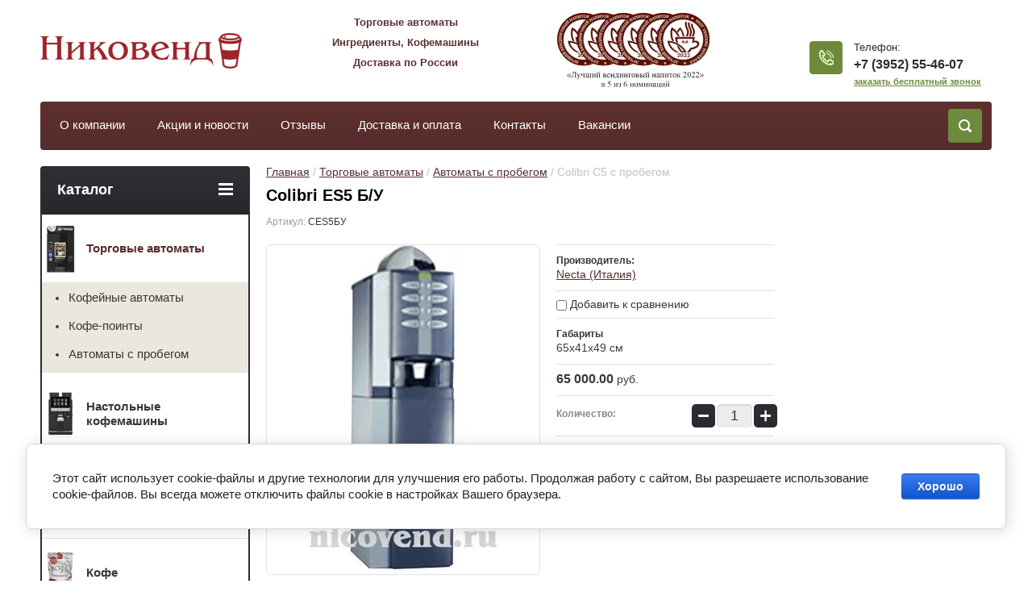

--- FILE ---
content_type: text/html; charset=utf-8
request_url: https://nicovend.ru/torgovye--avtomaty/product/kofeynyy-avtomat-colibri-es-5
body_size: 23857
content:

	<!doctype html>
<html lang="ru">
<head>
<meta charset="utf-8">
 <link rel="shortcut icon" href="/favicon.ico" type="image/x-icon"/> 
<meta name="robots" content="all"/>
<title>Б/У Colibri ES5 от компании Никовенд</title>
<!-- assets.top -->
<meta property="og:title" content="Colibri ES5 Б/У">
<meta name="twitter:title" content="Colibri ES5 Б/У">
<meta property="og:description" content="Купить Б/У Colibri ES5 в Иркутске. Гарантия, обучение, доставка по всей России">
<meta name="twitter:description" content="Купить Б/У Colibri ES5 в Иркутске. Гарантия, обучение, доставка по всей России">
<meta property="og:image" content="https://nicovend.ru/thumb/2/PvTy7J7xshlzRpTQ-DZyHA/350r350/d/colibri_es5.jpg">
<meta name="twitter:image" content="https://nicovend.ru/thumb/2/PvTy7J7xshlzRpTQ-DZyHA/350r350/d/colibri_es5.jpg">
<meta property="og:image:type" content="image/jpeg">
<meta property="og:image:width" content="350">
<meta property="og:image:height" content="350">
<meta property="og:type" content="website">
<meta property="og:url" content="https://nicovend.ru/torgovye--avtomaty/product/kofeynyy-avtomat-colibri-es-5">
<meta name="twitter:card" content="summary">
<!-- /assets.top -->

<meta name="description" content="Купить Б/У Colibri ES5 в Иркутске. Гарантия, обучение, доставка по всей России">
<meta name="keywords" content="">
<meta name="SKYPE_TOOLBAR" content="SKYPE_TOOLBAR_PARSER_COMPATIBLE">
<meta name="viewport" content="width=device-width, initial-scale=1.0, maximum-scale=1.0, user-scalable=no">
<meta name="format-detection" content="telephone=no">
<meta http-equiv="x-rim-auto-match" content="none">
<meta name="cmsmagazine" content="ac1b1ef96fae80572e8fe02a67a069c5" />
<link rel="stylesheet" href="/g/css/styles_articles_tpl.css">
<script src="/g/libs/jquery/1.10.2/jquery.min.js"></script>

            <!-- 46b9544ffa2e5e73c3c971fe2ede35a5 -->
            <script src='/shared/s3/js/lang/ru.js'></script>
            <script src='/shared/s3/js/common.min.js'></script>
        <link rel='stylesheet' type='text/css' href='/shared/s3/css/calendar.css' /><link rel='stylesheet' type='text/css' href='/shared/highslide-4.1.13/highslide.min.css'/>
<script type='text/javascript' src='/shared/highslide-4.1.13/highslide-full.packed.js'></script>
<script type='text/javascript'>
hs.graphicsDir = '/shared/highslide-4.1.13/graphics/';
hs.outlineType = null;
hs.showCredits = false;
hs.lang={cssDirection:'ltr',loadingText:'Загрузка...',loadingTitle:'Кликните чтобы отменить',focusTitle:'Нажмите чтобы перенести вперёд',fullExpandTitle:'Увеличить',fullExpandText:'Полноэкранный',previousText:'Предыдущий',previousTitle:'Назад (стрелка влево)',nextText:'Далее',nextTitle:'Далее (стрелка вправо)',moveTitle:'Передвинуть',moveText:'Передвинуть',closeText:'Закрыть',closeTitle:'Закрыть (Esc)',resizeTitle:'Восстановить размер',playText:'Слайд-шоу',playTitle:'Слайд-шоу (пробел)',pauseText:'Пауза',pauseTitle:'Приостановить слайд-шоу (пробел)',number:'Изображение %1/%2',restoreTitle:'Нажмите чтобы посмотреть картинку, используйте мышь для перетаскивания. Используйте клавиши вперёд и назад'};</script>
<link rel="icon" href="/favicon.png" type="image/png">
	<link rel="apple-touch-icon" href="/thumb/2/LWXycLAsrYVHUeczKuvz_w/r/favicon.png">
	<link rel="apple-touch-icon" sizes="57x57" href="/thumb/2/cSiQoKjZkTMIo0ziQoXd3Q/57c57/favicon.png">
	<link rel="apple-touch-icon" sizes="60x60" href="/thumb/2/ADHYAP_QOPaTX7kCwZk1yQ/60c60/favicon.png">
	<link rel="apple-touch-icon" sizes="72x72" href="/thumb/2/NUeGOwT7ccqi0vKCk5c7CQ/72c72/favicon.png">
	<link rel="apple-touch-icon" sizes="76x76" href="/thumb/2/hXphuvuCGMlCNmPwtBK8JQ/76c76/favicon.png">
	<link rel="apple-touch-icon" sizes="114x114" href="/thumb/2/eu_DCr8HaH-4Fl9Q5T1Yug/114c114/favicon.png">
	<link rel="apple-touch-icon" sizes="120x120" href="/thumb/2/3MmgBXK7FEpfGfzqoDIQig/120c120/favicon.png">
	<link rel="apple-touch-icon" sizes="144x144" href="/thumb/2/j9LDtrtN_JRbLahuwp6tEA/144c144/favicon.png">
	<link rel="apple-touch-icon" sizes="152x152" href="/thumb/2/hJpSN6oEQd3e9064W7B_Jg/152c152/favicon.png">
	<link rel="apple-touch-icon" sizes="180x180" href="/thumb/2/f_vyPxiafrQ-f6zkloMaLQ/180c180/favicon.png">
	
	<meta name="msapplication-TileImage" content="/thumb/2/bmMZwZpxmRExzY98ed18Wg/c/favicon.png">
	<meta name="msapplication-square70x70logo" content="/thumb/2/u4ZCgXlIt0M0m6gZuZtRyQ/70c70/favicon.png">
	<meta name="msapplication-square150x150logo" content="/thumb/2/foNNC3kvbPYBac4AKEENng/150c150/favicon.png">
	<meta name="msapplication-wide310x150logo" content="/thumb/2/4xXaTyEaqfQGm4mLgRUUfg/310c150/favicon.png">
	<meta name="msapplication-square310x310logo" content="/thumb/2/rmdEXcb0zBLSx3J7TTuAiw/310c310/favicon.png">

<!--s3_require-->
<link rel="stylesheet" href="/g/basestyle/1.0.1/user/user.css" type="text/css"/>
<link rel="stylesheet" href="/g/basestyle/1.0.1/cookie.message/cookie.message.css" type="text/css"/>
<link rel="stylesheet" href="/g/basestyle/1.0.1/user/user.blue.css" type="text/css"/>
<script type="text/javascript" src="/g/basestyle/1.0.1/user/user.js" async></script>
<link rel="stylesheet" href="/g/basestyle/1.0.1/cookie.message/cookie.message.blue.css" type="text/css"/>
<script type="text/javascript" src="/g/basestyle/1.0.1/cookie.message/cookie.message.js" async></script>
<!--/s3_require-->





	<link rel="stylesheet" type="text/css" href="/g/shop2v2/default/css/theme.less.css"><script type="text/javascript" src="/g/printme.js"></script>
<script type="text/javascript" src="/g/shop2v2/default/js/tpl.js"></script>
<script type="text/javascript" src="/g/shop2v2/default/js/baron.min.js"></script>
<script type="text/javascript" src="/g/shop2v2/default/js/shop2.2.js"></script>
<script type="text/javascript">shop2.init({"productRefs": {"120705821":{"tip":{"91086241":["156698621"]},"cislo_napitkov":{"91306641":["156698621"]},"gabarity":{"94612041":["156698621"]},"ves":{"94611241":["156698621"]},"elektropitanie":{"91088441":["156698621"]},"energopotreblenie":{"91307241":["156698621"]},"vodosnabzenie":{"91087841":["156698621"]},"kolicestvo_bojlerov":{"99081841":["156698621"]},"obem_bojlera":{"94611441":["156698621"]},"cislo_bunkerov":{"94611841":["156698621"]},"cislo_stakancikov":{"94611641":["156698621"]},"proizvoditel":{"94611041":["156698621"]},"garantia":{"66189209":["156698621"]}}},"apiHash": {"getPromoProducts":"38e4660ae4afac652d2a5123bf813e1c","getSearchMatches":"12a57e4e8848cd38f3d55e235f2e926f","getFolderCustomFields":"68b4a9a3223181543cfce3d5cd8b4339","getProductListItem":"a105cbfd752618623485cd106767f635","cartAddItem":"a4e1ec85c00695162d2338b62f5d35ef","cartRemoveItem":"37aec8a2e76d503da2b085316158c614","cartUpdate":"dd2e0eb273cbd30f6c7c4388d4e6a421","cartRemoveCoupon":"c23f081fb2e92a577102412d9f0db36f","cartAddCoupon":"a3f69b0c340b866383f2ba02f3dbd619","deliveryCalc":"7f53a7bfebaf70b6bb2dacd9b6edaa86","printOrder":"2f0f79eb3a827ea4ce9ddab5abef17bf","cancelOrder":"d26c68f2be419a77599165a0b53f9a34","cancelOrderNotify":"7e6b674036807e9c4029e57f71270d09","repeatOrder":"5fb5f923b5fe6f63d2afb5bb83891c12","paymentMethods":"c5c34165aa387e2f6bbdaeece56ca16a","compare":"f94cba00b6938b55d38e59a3c4393bf2"},"verId": 514335,"mode": "product","step": "","uri": "/torgovye--avtomaty","IMAGES_DIR": "/d/","cf_margin_price_enabled": 0,"my": {"list_picture_enlarge":"1","accessory":"\u0410\u043a\u0441\u0441\u0435\u0441\u0441\u0443\u0430\u0440\u044b","kit":"\u041d\u0430\u0431\u043e\u0440","recommend":"\u0421 \u044d\u0442\u0438\u043c \u0442\u043e\u0432\u0430\u0440\u043e\u043c \u043f\u043e\u043a\u0443\u043f\u0430\u044e\u0442","similar":"\u0420\u0435\u043a\u043e\u043c\u0435\u043d\u0434\u0443\u0435\u043c \u0442\u0430\u043a \u0436\u0435","modification":"\u041c\u043e\u0434\u0438\u0444\u0438\u043a\u0430\u0446\u0438\u0438","unique_values":"1","show_rating_sort":"1","buy_alias":"\u0412 \u043a\u043e\u0440\u0437\u0438\u043d\u0443","special_alias":"spec","new_alias":"new","collection_image_height":"180","params":"\u0425\u0430\u0440\u0430\u043a\u0442\u0435\u0440\u0438\u0441\u0442\u0438\u043a\u0438","lazy_load_subpages":true}});</script>
<style type="text/css">.product-item-thumb {width: 280px;}.product-item-thumb .product-image, .product-item-simple .product-image {height: 280px;width: 280px;}.product-item-thumb .product-amount .amount-title {width: 184px;}.product-item-thumb .product-price {width: 230px;}.shop2-product .product-side-l {width: 408px;}.shop2-product .product-image {height: 408px;width: 408px;}.shop2-product .product-thumbnails li {width: 126px;height: 126px;}</style><link rel="stylesheet" href="/g/templates/shop2/2.24.2/css/nouislider.min.css">

 	<link rel="stylesheet" href="/t/v440/images/theme5/theme.scss.css">

<script src="/g/s3/misc/form/1.2.0/s3.form.js" type="text/javascript"></script>


<!-- <link rel="stylesheet" href="/t/v440/images/css/theme.scss.css"> -->
<script type='text/javascript' src="/g/s3/misc/eventable/0.0.1/s3.eventable.js"></script>
<script type='text/javascript' src="/g/s3/misc/math/0.0.1/s3.math.js"></script>
<script type='text/javascript' src="/g/s3/menu/allin/0.0.2/s3.menu.allin.js"></script>

<script src="/g/templates/shop2/2.24.2/js/owl.carousel.min.js" charset="utf-8"></script>
<script src="/g/templates/shop2/2.24.2/js/nouislider.min.js" charset="utf-8"></script>
<script src="/g/templates/shop2/2.24.2/js/jquery.responsivetabs.min.js"></script>
<script src="/g/templates/shop2/2.24.2/js/jquery.formstyler.min.js"></script>
<script src="/g/templates/shop2/2.24.2/js/animit.min.js"></script>
<script src="/g/templates/shop2/2.24.2/js/jquery.pudge.min.js"></script>
<script src="/g/s3/misc/includeform/0.0.3/s3.includeform.js"></script>
<script src="/t/v440/images/js/main_local.js" charset="utf-8"></script>

<script src="/t/v440/images/js/jquery.bpopup.min.js" charset="utf-8" ></script>

<script src="/t/v440/images/js/site.addons.js" charset="utf-8" ></script>
<script src="https://cdnjs.cloudflare.com/ajax/libs/jquery.matchHeight/0.7.2/jquery.matchHeight.js" integrity="sha256-arRUsB21UtqDosI3oA5sDe3UYqSGk6Jtg1S04NlIfuQ=" crossorigin="anonymous"></script>

<script>
	$(function() {
		$('.new-folders-menu li a span.bl_pic').matchHeight();
		$('.new-folders-menu li a span.bl_tit').matchHeight();
	});
</script>

<meta name="yandex-verification" content="e1dc0ce5bf71a320" />

<script>
$(function(){
	$('.left-categor li .s1').each(function(){
		var $this = $(this)
		$this.css({
			'height' : $this.parent().find('>a').innerHeight()
		});
	});
})
</script>

<!--[if lt IE 10]>
<script src="/g/libs/ie9-svg-gradient/0.0.1/ie9-svg-gradient.min.js"></script>
<script src="/g/libs/jquery-placeholder/2.0.7/jquery.placeholder.min.js"></script>
<script src="/g/libs/jquery-textshadow/0.0.1/jquery.textshadow.min.js"></script>
<script src="/g/s3/misc/ie/0.0.1/ie.js"></script>
<![endif]-->
<!--[if lt IE 9]>
<script src="/g/libs/html5shiv/html5.js"></script>
<![endif]-->
<link type="text/css" rel="stylesheet" href="/t/v440/images/bdr_style.scss.css">
<link type="text/css" rel="stylesheet" href="/t/v440/images/dops2017.css">
<script src="/t/v440/images/js/block_cart.js" charset="utf-8"></script>
<link type="text/css" rel="stylesheet" href="/t/v440/images/styles_dop_618.css">
<link rel="stylesheet" href="/t/v440/images/sh.css" />
<link rel="stylesheet" href="/t/v440/images/css/site.addons.scss.css">
</head>
<body>
	<div class="site-wrapper">
		<header role="banner" class="site-header">
			<div class="top-panel-wr">
				<div class="top-panel clear-self">
					
										<a href="" class="top-panel-search-button"></a>
				</div>
			</div>
			<div class="carts_new "><div id="shop2-cart-preview">
	<div class="shop-block cart-preview ">
		<div class="cart-preview-count">0</div>
		<div class="block-body"><a href="/torgovye--avtomaty/cart">
						<div>Ваша корзина пуста</div>
                        </a>
		</div>
	</div>
</div><!-- Cart Preview --></div>
			<div class="header-bot-block clear-self">
				<div class="site-name-wr">
										<div class="logo">
						<a href="https://nicovend.ru">
							<img src="src="/thumb/2/nB7ERNtbXl6YGc0O5h7Xuw/250r110/d/2222.png" srcset="/thumb/2/nB7ERNtbXl6YGc0O5h7Xuw/250r110/d/2222.png 1x,/thumb/2/ITrNxmD8pf3ai27ige_aRg/500r220/d/2222.png 2x,/thumb/2/ASdrL6HsW5HZLzuiwV295A/750r330/d/2222.png 3x"" alt="Никовенд"></a>
					</div>
															
					<div class="ed1"><p><strong><span style="font-family: arial, helvetica, sans-serif; font-size: 10pt;">Торговые автоматы</span></strong></p>

<p><strong><span style="font-family: arial, helvetica, sans-serif; font-size: 10pt;">Ингредиенты, Кофемашины</span></strong></p>

<p><strong><span style="font-family: arial, helvetica, sans-serif; font-size: 10pt;">Доставка по России</span></strong></p>

<p>&nbsp;</p></div>
					<div class="ed2"><p><img alt="Лучший вендинговый напиток" height="177" src="/thumb/2/2IbP_6T8eSRRkeehssJJtw/360r300/d/luchshij_vendingovyj_napitok.png" style="border-width: 0px; width: 189px; height: 93px;" width="360" />&nbsp;&nbsp;</p></div>
				<div class="phone-block-wr clear-self">
					
										
											<div class="site-phone">
							<div class="s1" style="top: -9px;"></div>
							<div class="s2 site-phone__inner">
								<div class="tit">Телефон:</div>
								<div><a href="tel:+7 (3952) 55-46-07">+7 (3952) 55-46-07</a></div>
								<div class="zakaz"><a href="/zakazat-obratnyy-zvonok">заказать бесплатный звонок</a></div>
							</div>
						</div>
										
				</div>
				</div>
				
			</div>
			<div class="top-navigation-wrap">
				<div class="top-navigation-in">
					
					<div class="top-menu-wrapper">
						<a href="#" class="top-panel-navigation-button"></a>
						
						<div class="top-menu-scroller">
							<div class="top-categor-wr">
								<div class="top-categor-title">Каталог<span class="s1"><span class="s2"></span></span></div>
								<ul class="left-categor"><li class=" opened  has-img"><a href="/torgovye--avtomaty/folder/torgovye--avtomaty" ><span class="menu-img"><img src="/thumb/2/OcI2IHMheP-eQwsk61JbLw/60r60/d/torgovyye_avtomaty2.png" alt=""></span>Торговые автоматы</a><ul class="level-2"><li><a href="/magazin_fkl1/folder/kategoriya-1" >Кофейные автоматы</a></li><li><a href="/torgovye--avtomaty/folder/kofe-pointy" >Кофе-поинты</a></li><li class=" opened active "><a href="/torgovye--avtomaty/folder/avtomaty-bu" >Автоматы с пробегом</a></li></ul></li><li class="   has-img"><a href="/torgovye--avtomaty/folder/nastolnye-kofemashiny" ><span class="menu-img"><img src="/thumb/2/azE4zGNq2MgEriNSWz-n0A/60r60/d/nastolnyye_kofemashiny.png" alt=""></span>Настольные кофемашины</a><ul class="level-2"><li><a href="/torgovye-avtomaty/nastolnyye-kofemashiny" >На сухом молоке</a></li><li><a href="/torgovye--avtomaty/folder/na-zhidkom-moloke" >На жидком молоке</a></li><li><a href="/torgovye--avtomaty/folder/s-holodnymi-napitkami" >С холодными напитками</a></li><li><a href="/torgovye--avtomaty/folder/kapsulnye-kofemashiny" >Капсульные</a></li><li><a href="/torgovye--avtomaty/folder/nastolnyye-kofemashiny-b-u" >С пробегом</a></li><li><a href="/torgovye--avtomaty/folder/dopolnitelnoye-oborudovaniye-1" >Дополнительное оборудование</a></li></ul></li><li class="   has-img"><a href="/torgovye--avtomaty/folder/professionalnye-kofemashiny" ><span class="menu-img"><img src="/thumb/2/5VWJqo5kYpqxtdB9EhLCiA/60r60/d/1gem_537824.png" alt=""></span>Профессиональные кофемашины</a><ul class="level-2"><li><a href="/torgovye--avtomaty/folder/rozhkovye-kofemashiny" >Рожковые кофемашины</a></li><li><a href="/torgovye--avtomaty/folder/soputstvuyushchie-tovary" >Кофемолки</a></li></ul></li><li class="   has-img"><a href="/torgovye-avtomaty/folder/coffee" ><span class="menu-img"><img src="/thumb/2/P7DjYwft-36GkyrMjo5Qdw/60r60/d/kofe.png" alt=""></span>Кофе</a><ul class="level-2"><li><a href="/torgovye--avtomaty/folder/zernovoy-kofe" >Зерновой кофе</a></li><li><a href="/torgovye--avtomaty/folder/rastvorimyy-kofe" >Растворимый кофе</a></li><li><a href="/torgovye--avtomaty/folder/molotyj" >Молотый кофе</a></li></ul></li><li class="   has-img"><a href="/torgovye--avtomaty/folder/rashodnye--materialy" ><span class="menu-img"><img src="/thumb/2/9u_DsyGu36kmeAaXpqwjBg/60r60/d/ingrediyenty.png" alt=""></span>Ингредиенты</a><ul class="level-2"><li><a href="/torgovye--avtomaty/folder/rashodnye-materialy-dlya-kofeynyh-avtomatov" >Для кофейных торговых автоматов</a><ul class="level-3"><li><a href="/torgovye--avtomaty/folder/kofe-dlya-kofeavtomatov" >Кофе</a><ul class="level-4"><li><a href="/torgovye--avtomaty/folder/kofe-naturalnyy" >Кофе зерновой</a></li><li><a href="/torgovye--avtomaty/folder/kofe-molotyy" >Кофе молотый</a></li><li><a href="/torgovye--avtomaty/folder/kofe-rastvorimyy" >Кофе растворимый</a></li></ul></li><li><a href="/torgovye--avtomaty/folder/kapuchino" >Капучино</a></li><li><a href="/torgovye--avtomaty/folder/goryachiy-shokolad" >Горячий шоколад</a></li><li><a href="/torgovye--avtomaty/folder/chay" >Чай</a></li><li><a href="/torgovye--avtomaty/folder/slivki-i-toppingi" >Сливки и топпинги</a></li><li><a href="/torgovye--avtomaty/folder/saxar" >Сахар</a></li><li><a href="/torgovye--avtomaty/folder/stakany-razmeshivateli" >Стаканы</a></li><li><a href="/torgovye--avtomaty/folder/razmeshivateli" >Размешиватели</a></li><li><a href="/torgovye--avtomaty/folder/kisel" >Кисель</a></li><li><a href="/torgovye--avtomaty/folder/raf-smesi" >Раф-смеси</a></li><li><a href="/torgovye--avtomaty/folder/smesi-dlya-molochnyh-koktejlej" >Смеси для холодных напитков</a></li></ul></li><li><a href="/torgovye--avtomaty/folder/dlya-mekhanicheskikh-torgovykh-avtomatov" >Для механических торговых автоматов</a><ul class="level-3"><li><a href="/torgovye-avtomaty/assortiment-detskiy" >Ассортимент для детей</a><ul class="level-4"><li><a href="/torgovye-avtomaty/marmelad-i-zhevatelnaya-rezinka" >Жевательная резинка</a></li><li><a href="/torgovye-avtomaty/myachi-priguni" >Мячи-прыгуны</a></li><li><a href="/torgovye-avtomaty/igrushki-v-kapsulah" >Игрушки в капсулах</a></li><li><a href="/torgovye--avtomaty/folder/konfety-zhevatelnyye" >Конфеты жевательные</a></li></ul></li><li><a href="/torgovye-avtomaty/kapsuly-i-bakhily" >Капсулы и Бахилы</a></li></ul></li><li><a href="/torgovye--avtomaty/folder/dlya-segmenta-horeca" >Для сегмента HoReCa</a><ul class="level-3"><li><a href="/torgovye--avtomaty/folder/kofe-dlya-kofemashin" >Кофе для кофемашин</a><ul class="level-4"><li><a href="/torgovye--avtomaty/folder/kofe-zernovoy-molotyy" >Кофе зерновой</a></li><li><a href="/torgovye--avtomaty/folder/kofe-molotyy-1" >Кофе молотый</a></li><li><a href="/torgovye--avtomaty/folder/kofe-rastvorimyy-1" >Кофе растворимый</a></li></ul></li><li><a href="/torgovye--avtomaty/folder/shokolad" >Шоколад</a></li><li><a href="/torgovye--avtomaty/folder/kappuchino" >Капучино</a></li><li><a href="/torgovye--avtomaty/folder/moloko-topping" >Молоко / Топпинг</a></li><li><a href="/torgovye--avtomaty/folder/sakhar" >Сахар, корица</a></li><li><a href="/torgovye--avtomaty/folder/kisel-1" >Кисель</a></li><li><a href="/torgovye--avtomaty/folder/stakany-i-aksessuary" >Стаканы и аксессуары</a><ul class="level-4"><li><a href="/torgovye--avtomaty/folder/bumazhnyye-stakany" >Бумажные стаканы</a></li><li><a href="/torgovye--avtomaty/folder/plastikovyye-stakany" >Пластиковые стаканы</a></li><li><a href="/torgovye--avtomaty/folder/kryshki" >Крышки</a></li><li><a href="/torgovye--avtomaty/folder/aksessuary" >Размешиватели</a></li></ul></li><li><a href="/torgovye--avtomaty/folder/siropy" >Сиропы</a></li><li><a href="/torgovye--avtomaty/folder/chay-paketirovannyy" >Чай пакетированный</a></li><li><a href="/torgovye--avtomaty/folder/osnovy-dlya-napitkov" >Основы для напитков</a></li></ul></li></ul></li><li class="   has-img"><a href="/torgovye--avtomaty/folder/kategoriya-3" ><span class="menu-img"><img src="/thumb/2/IYequEQwRe7IcOE_Eyfx6A/60r60/d/mekhanicheskiye_avtomaty.jpg" alt=""></span>Механические торговые автоматы</a><ul class="level-2"><li><a href="/torgovye--avtomaty/folder/avtomaty" >Механические автоматы</a></li><li><a href="/torgovye--avtomaty/folder/stoyki-i-shvelera" >Стойки и швеллеры</a></li><li><a href="/magazin_fkl1/folder/rashodnye-materialy-dlya-mehanicheskih-avtomatov" >Наполнители для механических торговых автоматов</a><ul class="level-3"><li><a href="/torgovye--avtomaty/folder/detskiy-assortiment" >Детский ассортимент</a><ul class="level-4"><li><a href="/torgovye--avtomaty/folder/zhevatelnaya-rezinka-i-marmelad" >Жевательная резинка</a><ul class="level-5"><li class="fold_hide   "><a href="/torgovye--avtomaty/folder/22-mm" >22 мм</a></li><li class="fold_hide   "><a href="/torgovye--avtomaty/folder/24-mm" >24-25 мм</a></li></ul></li><li><a href="/torgovye--avtomaty/folder/myachi" >Мячи-прыгуны</a><ul class="level-5"><li><a href="/torgovye--avtomaty/folder/25" >25 мм</a></li><li><a href="/torgovye--avtomaty/folder/32-mm" >32 мм</a></li></ul></li><li><a href="/torgovye--avtomaty/folder/igrushki" >Игрушки в капсулах</a></li><li><a href="/torgovye--avtomaty/folder/konfety-zhevatelnyye-1" >Конфеты жевательные</a></li></ul></li><li><a href="/magazin_fkl1/folder/bahily" >Бахилы и капсулы</a></li></ul></li></ul></li><li class="   has-img"><a href="/torgovye--avtomaty/folder/zapchasti" ><span class="menu-img"><img src="/thumb/2/bFX3fumI3sTS2r-N_GVc1g/60r60/d/zapchasti.jpg" alt=""></span>Платёжные системы</a><ul class="level-2"><li><a href="/torgovye--avtomaty/folder/zapasnye-chasti-dlya-avtomatov" >Платежные системы</a></li></ul></li><li><a href="/torgovye--avtomaty/folder/nashi-uslugi" >Наши услуги</a><ul class="level-2"><li><a href="/torgovye--avtomaty/folder/430985621" >Ремонт кофемашин и торговых автоматов</a></li><li><a href="/torgovye--avtomaty/folder/ustanovka-torgovyh-avtomatov" >Установка торговых автоматов</a></li><li><a href="/torgovye--avtomaty/folder/arenda-torgovyh-avtomatov" >Аренда торговых автоматов</a></li><li><a href="/torgovye--avtomaty/folder/bukhgalterskiye-uslugi" >Бухгалтерские услуги</a></li><li><a href="/torgovye--avtomaty/folder/on-line-monitoring" >Оn-line мониторинг</a></li><li><a href="/torgovye--avtomaty/folder/arenda-nastolnyh-kofe-mashin" >Аренда настольных кофемашин</a></li></ul></li></ul>							</div>
							<div class="regid-block">
								<a href="/users/login" class="reg-enter" >Вход</a>
						<a href="/users/register" class="reg-link" >Регистрация</a>
							</div>
							<ul class="top-menu"><li><a href="/about" >О компании</a><ul class="level-2"><li><a href="/about" >О нас</a></li><li><a href="/celi" >Цель компании</a></li><li><a href="/partnery" >Наши партнеры</a></li><li><a href="/nashi-klienty" >Наши клиенты</a></li><li><a href="/train" >Обучение</a><ul class="level-3"><li><a href="/video-s-seminarov" >Видео с семинаров</a></li><li><a href="/seminar" >Отзывы о семинарах</a></li></ul></li><li><a href="/diplomy-i-sertifikaty" >Дипломы и сертификаты</a></li><li><a href="/photo" >Фотогалерея</a></li><li><a href="/stati" >Статьи</a></li><li><a href="/smi-o-nas" >СМИ о нас</a><ul class="level-3"><li><a href="/biznes-soobshchestvo-seychas-kak-na-porokhovoy-bochke" >«Бизнес-сообщество сейчас как на пороховой бочке»</a></li><li><a href="/konkurent-vyyasnyal-kakiye-tovary-i-uslugi-irkutyane-prodayut-cherez-avtomat-1" >«Конкурент» выяснял, какие товары и услуги иркутяне продают через автомат</a></li><li><a href="/o-razrabotke-nikovenda-kasayemo-usovershenstvovaniya-modulya-dlya-okhlazhdeniya-obezzarazhennoy-vody" >О разработке «Никовенда» касаемо «усовершенствования модуля для охлаждения обеззараженной воды»</a></li></ul></li><li><a href="/nashi-dobrye-dela" >Наши добрые дела</a></li><li><a href="/politika-konfedentsialnosti" >Политика конфиденциальности</a></li><li><a href="https://nicovend.ru/users/agreement" >Соглашение об обработке персональных данных</a></li></ul></li><li><a href="/news" >Акции и новости</a></li><li><a href="https://nicovend.ru/response" >Отзывы</a><ul class="level-2"><li><a href="/response" >Отзывы клиентов</a></li><li><a href="/blagodarnosti" >Благодарности</a></li></ul></li><li><a href="/dostavka-i-oplata" >Доставка и оплата</a><ul class="level-2"><li><a href="/credit" >Приобрести оборудование в кредит</a></li></ul></li><li><a href="/address" >Контакты</a></li><li><a href="/vakancii" >Вакансии</a><ul class="level-2"><li><a href="/buhgaltermaterialnoigruppi" >Бухгалтер материальной группы</a></li><li><a href="/newpersonal" >Торговый представитель</a></li><li><a href="/operator-torgovyh-avtomatov" >Оператор торговых автоматов</a></li></ul></li></ul>							<ul class="left-menu"><li><a href="/avtorizaciya" >Авторизация</a></li></ul>						</div>
					</div>
					<div class="search-block-wr">
						<a href="#" class="search-btn"></a>
					</div>
					<div class="top-navigation-search-preview">
						<div class="search-online-store-wrapper">
							<div class="search-online-store-button"></div>
							<div class="search-online-store-scroller">				
									
    
<div class="search-online-store">
	<div class="block-title">Расширенный поиск</div>
	<div class="block-title2">Поиск</div>

	<div class="block-body">
		<form class="dropdown clear-self" action="/torgovye--avtomaty/search" enctype="multipart/form-data">
			<input type="hidden" name="sort_by" value="">
							<div class="field text">
					<label class="field-title" for="s[name]">Название:</label>
					<label class="input"><input type="text" name="s[name]" id="s[name]" value=""></label>
				</div>
			
							<div class="field dimension range_slider_wrapper clear-self">
					<span class="field-title">Цена (руб.):</span>
					<label class="start">
						<span class="input"><input name="s[price][min]" type="text" value="0" class="noUi-slider__low"></span>
					</label>
					<label class="end">
						<span class="input"><input name="s[price][max]" type="text" value="40000" class="noUi-slider__hight"></span>
					</label>
					<div class="noUi-slider"></div>
				</div>
			
 			 


							<div class="field text">
					<label class="field-title" for="s[article">Артикул:</label>
					<label class="input"><input type="text" name="s[article]" id="s[article" value=""></label>
				</div>
			
							<div class="field text">
					<label class="field-title" for="search_text">Текст:</label>
					<label class="input"><input type="text" name="search_text" id="search_text"  value=""></label>
				</div>
						
							<div class="field select">
					<span class="field-title">Выберите категорию:</span>
					<select name="s[folder_id]" id="s[folder_id]">
						<option value="">Все</option>
																											                            <option value="430956821" >
	                                 Торговые автоматы
	                            </option>
	                        														                            <option value="397030621" >
	                                &raquo; Кофейные автоматы
	                            </option>
	                        														                            <option value="200975706" >
	                                &raquo; Кофе-поинты
	                            </option>
	                        														                            <option value="476414021" >
	                                &raquo; Автоматы с пробегом
	                            </option>
	                        														                            <option value="64011006" >
	                                 Настольные кофемашины
	                            </option>
	                        														                            <option value="166381009" >
	                                &raquo; На сухом молоке
	                            </option>
	                        														                            <option value="479494709" >
	                                &raquo; На жидком молоке
	                            </option>
	                        														                            <option value="479531709" >
	                                &raquo; С холодными напитками
	                            </option>
	                        														                            <option value="44727909" >
	                                &raquo; Капсульные
	                            </option>
	                        														                            <option value="156582409" >
	                                &raquo; С пробегом
	                            </option>
	                        														                            <option value="278858009" >
	                                &raquo; Дополнительное оборудование
	                            </option>
	                        														                            <option value="491660509" >
	                                 Профессиональные кофемашины
	                            </option>
	                        														                            <option value="493173709" >
	                                &raquo; Рожковые кофемашины
	                            </option>
	                        														                            <option value="493174309" >
	                                &raquo; Кофемолки
	                            </option>
	                        														                            <option value="274980009" >
	                                 Кофе
	                            </option>
	                        														                            <option value="274980409" >
	                                &raquo; Зерновой кофе
	                            </option>
	                        														                            <option value="274980809" >
	                                &raquo; Растворимый кофе
	                            </option>
	                        														                            <option value="197029705" >
	                                &raquo; Молотый кофе
	                            </option>
	                        														                            <option value="430957021" >
	                                 Ингредиенты
	                            </option>
	                        														                            <option value="430971021" >
	                                &raquo; Для кофейных торговых автоматов
	                            </option>
	                        														                            <option value="185253009" >
	                                &raquo;&raquo; Кофе
	                            </option>
	                        														                            <option value="471099821" >
	                                &raquo;&raquo;&raquo; Кофе зерновой
	                            </option>
	                        														                            <option value="184895009" >
	                                &raquo;&raquo;&raquo; Кофе молотый
	                            </option>
	                        														                            <option value="471099621" >
	                                &raquo;&raquo;&raquo; Кофе растворимый
	                            </option>
	                        														                            <option value="471097221" >
	                                &raquo;&raquo; Капучино
	                            </option>
	                        														                            <option value="471100021" >
	                                &raquo;&raquo; Горячий шоколад
	                            </option>
	                        														                            <option value="471100221" >
	                                &raquo;&raquo; Чай
	                            </option>
	                        														                            <option value="471100421" >
	                                &raquo;&raquo; Сливки и топпинги
	                            </option>
	                        														                            <option value="471100821" >
	                                &raquo;&raquo; Сахар
	                            </option>
	                        														                            <option value="471101021" >
	                                &raquo;&raquo; Стаканы
	                            </option>
	                        														                            <option value="233044609" >
	                                &raquo;&raquo; Размешиватели
	                            </option>
	                        														                            <option value="56049406" >
	                                &raquo;&raquo; Кисель
	                            </option>
	                        														                            <option value="178852505" >
	                                &raquo;&raquo; Раф-смеси
	                            </option>
	                        														                            <option value="93736109" >
	                                &raquo;&raquo; Смеси для холодных напитков
	                            </option>
	                        														                            <option value="167986809" >
	                                &raquo; Для механических торговых автоматов
	                            </option>
	                        														                            <option value="167990609" >
	                                &raquo;&raquo; Ассортимент для детей
	                            </option>
	                        														                            <option value="167990809" >
	                                &raquo;&raquo;&raquo; Жевательная резинка
	                            </option>
	                        														                            <option value="167991009" >
	                                &raquo;&raquo;&raquo; Мячи-прыгуны
	                            </option>
	                        														                            <option value="167991209" >
	                                &raquo;&raquo;&raquo; Игрушки в капсулах
	                            </option>
	                        														                            <option value="335847009" >
	                                &raquo;&raquo;&raquo; Конфеты жевательные
	                            </option>
	                        														                            <option value="167991409" >
	                                &raquo;&raquo; Капсулы и Бахилы
	                            </option>
	                        														                            <option value="168672409" >
	                                &raquo; Для сегмента HoReCa
	                            </option>
	                        														                            <option value="185252809" >
	                                &raquo;&raquo; Кофе для кофемашин
	                            </option>
	                        														                            <option value="168672609" >
	                                &raquo;&raquo;&raquo; Кофе зерновой
	                            </option>
	                        														                            <option value="184895209" >
	                                &raquo;&raquo;&raquo; Кофе молотый
	                            </option>
	                        														                            <option value="175889409" >
	                                &raquo;&raquo;&raquo; Кофе растворимый
	                            </option>
	                        														                            <option value="169383809" >
	                                &raquo;&raquo; Шоколад
	                            </option>
	                        														                            <option value="175889609" >
	                                &raquo;&raquo; Капучино
	                            </option>
	                        														                            <option value="175891009" >
	                                &raquo;&raquo; Молоко / Топпинг
	                            </option>
	                        														                            <option value="175891209" >
	                                &raquo;&raquo; Сахар, корица
	                            </option>
	                        														                            <option value="175891409" >
	                                &raquo;&raquo; Кисель
	                            </option>
	                        														                            <option value="175891609" >
	                                &raquo;&raquo; Стаканы и аксессуары
	                            </option>
	                        														                            <option value="175891809" >
	                                &raquo;&raquo;&raquo; Бумажные стаканы
	                            </option>
	                        														                            <option value="175892009" >
	                                &raquo;&raquo;&raquo; Пластиковые стаканы
	                            </option>
	                        														                            <option value="175892209" >
	                                &raquo;&raquo;&raquo; Крышки
	                            </option>
	                        														                            <option value="175892409" >
	                                &raquo;&raquo;&raquo; Размешиватели
	                            </option>
	                        														                            <option value="181578009" >
	                                &raquo;&raquo; Сиропы
	                            </option>
	                        														                            <option value="235980209" >
	                                &raquo;&raquo; Чай пакетированный
	                            </option>
	                        														                            <option value="101805109" >
	                                &raquo;&raquo; Основы для напитков
	                            </option>
	                        														                            <option value="397031021" >
	                                 Механические торговые автоматы
	                            </option>
	                        														                            <option value="166381609" >
	                                &raquo; Механические автоматы
	                            </option>
	                        														                            <option value="149586009" >
	                                &raquo; Стойки и швеллеры
	                            </option>
	                        														                            <option value="430985221" >
	                                &raquo; Наполнители для механических торговых автоматов
	                            </option>
	                        														                            <option value="471107821" >
	                                &raquo;&raquo; Детский ассортимент
	                            </option>
	                        														                            <option value="149574009" >
	                                &raquo;&raquo;&raquo; Жевательная резинка
	                            </option>
	                        														                            <option value="108594705" >
	                                &raquo;&raquo;&raquo;&raquo; 22 мм
	                            </option>
	                        														                            <option value="108594905" >
	                                &raquo;&raquo;&raquo;&raquo; 24-25 мм
	                            </option>
	                        														                            <option value="154757409" >
	                                &raquo;&raquo;&raquo; Мячи-прыгуны
	                            </option>
	                        														                            <option value="30186706" >
	                                &raquo;&raquo;&raquo;&raquo; 25 мм
	                            </option>
	                        														                            <option value="30187306" >
	                                &raquo;&raquo;&raquo;&raquo; 32 мм
	                            </option>
	                        														                            <option value="154757609" >
	                                &raquo;&raquo;&raquo; Игрушки в капсулах
	                            </option>
	                        														                            <option value="335847409" >
	                                &raquo;&raquo;&raquo; Конфеты жевательные
	                            </option>
	                        														                            <option value="471108021" >
	                                &raquo;&raquo; Бахилы и капсулы
	                            </option>
	                        														                            <option value="129108809" >
	                                 Платёжные системы
	                            </option>
	                        														                            <option value="430985421" >
	                                &raquo; Платежные системы
	                            </option>
	                        														                            <option value="430990621" >
	                                 Наши услуги
	                            </option>
	                        														                            <option value="430985621" >
	                                &raquo; Ремонт кофемашин и торговых автоматов
	                            </option>
	                        														                            <option value="483063421" >
	                                &raquo; Установка торговых автоматов
	                            </option>
	                        														                            <option value="481685621" >
	                                &raquo; Аренда торговых автоматов
	                            </option>
	                        														                            <option value="163171409" >
	                                &raquo; Бухгалтерские услуги
	                            </option>
	                        														                            <option value="35245241" >
	                                &raquo; Оn-line мониторинг
	                            </option>
	                        														                            <option value="481685421" >
	                                &raquo; Аренда настольных кофемашин
	                            </option>
	                        											</select>
				</div>

				<div id="shop2_search_custom_fields"></div>
			
						<div id="shop2_search_global_fields">
				
																																																																			</div>
						
							<div class="field select">
					<span class="field-title">Производитель:</span>
					<select name="s[vendor_id]">
						<option value="">Все</option>          
	                    	                        <option value="5153021" >1х1</option>
	                    	                        <option value="5286421" >Almafood (Россия-Швейцария)</option>
	                    	                        <option value="4993021" >Beaver (Канада)</option>
	                    	                        <option value="5152821" >BGB</option>
	                    	                        <option value="4849421" >Bianchi (Италия)</option>
	                    	                        <option value="5297021" >Deorsola (Италия)</option>
	                    	                        <option value="5280421" >ICS (Нидерланды)</option>
	                    	                        <option value="4992821" >Jofemar (Испания)</option>
	                    	                        <option value="4849821" >Necta (Италия)</option>
	                    	                        <option value="4417206" >Rheavendors (Италия)</option>
	                    	                        <option value="5310021" >Satro (Швейцария)</option>
	                    	                        <option value="5160021" >Tea Time (Китай)</option>
	                    	                        <option value="16468421" >Вендорс</option>
	                    	                        <option value="4028406" >Китай</option>
	                    	                        <option value="16468221" >Лиском (Россия)</option>
	                    	                        <option value="5169206" >ВкусноВит (Россия)</option>
	                    	                        <option value="5172006" >Mokarabia</option>
	                    	                        <option value="5172606" >Италия</option>
	                    	                        <option value="5172806" >Dopla (Италия)</option>
	                    	                        <option value="5734406" >Samsung</option>
	                    	                        <option value="5734606" >LG (Ю.Корея)</option>
	                    	                        <option value="5735006" >Unicum (Россия)</option>
	                    	                        <option value="5734806" >Fas (Италия)</option>
	                    	                        <option value="76162221" >Global Gumball (США)</option>
	                    	                        <option value="90447221" >Корея</option>
	                    	                        <option value="97526821" >Beyers Koffie N.V., Бельгия</option>
	                    	                        <option value="139255621" >Strauss Group (Израиль)</option>
	                    	                        <option value="9615441" >Lavazza (Италия)</option>
	                    	                        <option value="6916009" >VENDLINE (Россия)</option>
	                    	                        <option value="8818209" >Россия</option>
	                    	                        <option value="8818409" >США</option>
	                    	                        <option value="10371209" >Saeco (Италия)</option>
	                    	                        <option value="12900409" >Носорог (Россия)</option>
	                    	                        <option value="13289409" >Ristora (Италия)</option>
	                    	                        <option value="16635809" >Kaffit (финляндия-китай)</option>
	                    	                        <option value="17030009" >Miko Koffie, Бельгия</option>
	                    	                        <option value="17204609" >Royal Cane, Россия</option>
	                    	                        <option value="17798009" >Nicovend</option>
	                    	                        <option value="19368009" >Вьетнам</option>
	                    	                        <option value="19406609" >ZED Candy (Ирландия)</option>
	                    	                        <option value="19424609" >RUSGUM (Россия)</option>
	                    	                        <option value="19452809" >А-Трейд (Россия)</option>
	                    	                        <option value="19518809" >Невельконсервмолоко (Россия)</option>
	                    	                        <option value="20099209" >Аквалайф</option>
	                    	                        <option value="23220809" >Формация (Россия)</option>
	                    	                        <option value="26403609" >HARIBO (Германия)</option>
	                    	                        <option value="27819409" >Kit Vending</option>
	                    	                        <option value="28232409" >Saeco (Румыния)</option>
	                    	                        <option value="78113900" >KDV</option>
	                    	                        <option value="25990101" >Gurme (Россия)</option>
	                    	                        <option value="45532704" >IL Perfetto (Венгрия)</option>
	                    	                        <option value="46775704" >Perlanera Moro (Италия)</option>
	                    	                        <option value="50034104" >LOTTE</option>
	                    	                        <option value="50037704" >DANONE</option>
	                    	                        <option value="50049904" >Be-Kind (Швейцария)</option>
	                    	                        <option value="35830505" >ARISTOCRAT</option>
	                    	                        <option value="38306905" >&quot;ИнтроПластика&quot;ООО</option>
	                    	                        <option value="72127705" >Grubon</option>
	                    	                        <option value="4271106" >Global Cups</option>
	                    	                        <option value="26284906" >Канада</option>
	                    	                        <option value="47482706" >OAK LEAF (Канада)</option>
	                    	                        <option value="14934907" >Экспорт Кофе (Россия)</option>
	                    	                        <option value="15770107" >Satro (Германия)</option>
	                    	                        <option value="23299307" >КОФЕ ГЛОБАЛ</option>
	                    	                        <option value="25548907" >Vendshop</option>
	                    	                        <option value="28382107" >Dr Coffee (Китай)</option>
	                    	                        <option value="31190107" >Jetinno (Китай)</option>
	                    	                        <option value="16939108" >Katoo (Китай)</option>
	                    	                        <option value="32935508" >Neronobile</option>
	                    	                        <option value="49338908" >PERLANERA CAFFE (Италия)</option>
	                    	                        <option value="7933909" >CINO (Китай)</option>
	                    	                        <option value="16834909" >NORD Ingrediends (Россия)</option>
	                    	                        <option value="18558909" >Эко Фуд НПО, Россия</option>
	                    	                        <option value="18559109" >&quot;Верона М&quot;, Россия</option>
	                    	                        <option value="20840109" >Gruppo Gimoka S.P.A. (Италия)</option>
	                    	                        <option value="79312109" >Gemilai</option>
	                    	                        <option value="63362909" >Bivio (Китай)</option>
	                    	                        <option value="79312309" >Gemilai (Китай)</option>
	                    	                        <option value="2109516" >Monarch</option>
	                    					</select>
				</div>
			
							<div class="field select">
					<span class="field-title">Новинка:</span>
					<select name="s[new]">
						<option value="">Все</option>
	                    <option value="1">да</option>
	                    <option value="0">нет</option>
					</select>
				</div>
			
							<div class="field select">
					<span class="field-title">Спецпредложение:</span>
					<select name="s[special]">
						<option value="">Все</option>
	                    <option value="1">да</option>
	                    <option value="0">нет</option>
					</select>
				</div>
			
							<div class="field select">
					<span class="field-title">Результатов на странице:</span>
					<select name="s[products_per_page]">
									            				            				            <option value="5">5</option>
			            				            				            <option value="20">20</option>
			            				            				            <option value="35">35</option>
			            				            				            <option value="50">50</option>
			            				            				            <option value="65">65</option>
			            				            				            <option value="80">80</option>
			            				            				            <option value="95">95</option>
			            					</select>
				</div>
			
			<div class="submit">
				<button type="submit" class="search-btn shop-product-button">Найти</button>
			</div>
		<re-captcha data-captcha="recaptcha"
     data-name="captcha"
     data-sitekey="6LcYvrMcAAAAAKyGWWuW4bP1De41Cn7t3mIjHyNN"
     data-lang="ru"
     data-rsize="invisible"
     data-type="image"
     data-theme="light"></re-captcha></form>
	</div>
</div><!-- Search Form -->							</div>
						</div>
						<div class="site-search">
							<form action="/search" method="get" class="clear-self">
								<div class="form-inner clear-self">
									<button type="submit" value="найти"></button>
									<label>
										<input type="text" placeholder="Что найти?" name="search" value="">
									</label>						
								</div>
							<re-captcha data-captcha="recaptcha"
     data-name="captcha"
     data-sitekey="6LcYvrMcAAAAAKyGWWuW4bP1De41Cn7t3mIjHyNN"
     data-lang="ru"
     data-rsize="invisible"
     data-type="image"
     data-theme="light"></re-captcha></form>
						</div>
					</div>	
				</div>
			</div>
		</header> <!-- .site-header -->

		<div class="site-container clear-self">

			<div class="site-container-in clear-self">

			<main role="main" class="site-main">
				<div class="site-main-inner"  style="margin-right:270px; ">
					 															<div class="site-path-wrap">
						<div class="site-path"><div><a href="/">Главная</a> / <a href="/torgovye--avtomaty/folder/torgovye--avtomaty">Торговые автоматы</a> / <a href="/torgovye--avtomaty/folder/avtomaty-bu">Автоматы с пробегом</a> / Colibri C5 с пробегом</div></div>
					</div>
										<h1 class="conth1">Colibri ES5 Б/У</h1>										
	<div class="shop2-cookies-disabled shop2-warning hide"></div>
	
	
	
		
							
			
							
			
							
			
		
					

	
					
	
	
					<div class="shop2-product-article"><span>Артикул:</span> CES5БУ</div>
	
	

<form 
	method="post" 
	action="/torgovye--avtomaty?mode=cart&amp;action=add" 
	accept-charset="utf-8"
	class="shop-product">

	<input type="hidden" name="kind_id" value="156698621"/>
	<input type="hidden" name="product_id" value="120705821"/>
	<input type="hidden" name="meta" value='{&quot;tip&quot;:91086241,&quot;cislo_napitkov&quot;:91306641,&quot;gabarity&quot;:94612041,&quot;ves&quot;:94611241,&quot;elektropitanie&quot;:91088441,&quot;energopotreblenie&quot;:91307241,&quot;vodosnabzenie&quot;:91087841,&quot;kolicestvo_bojlerov&quot;:99081841,&quot;obem_bojlera&quot;:94611441,&quot;cislo_bunkerov&quot;:94611841,&quot;cislo_stakancikov&quot;:94611641,&quot;proizvoditel&quot;:94611041,&quot;garantia&quot;:66189209}'/>

	<div class="product-left-side">
		<div class="product-left-side-in">
			
			<div class="product-image">
				<div class="product-label">
																			</div>
								<a href="/d/colibri_es5.jpg" class="light_gal">
					<img src="/thumb/2/X-IjwZd4nbFMkiJZdEGQSg/650r408/d/colibri_es5.jpg" alt="Colibri C5 с пробегом" title="Colibri C5 с пробегом" alt="Colibri C5 с пробегом" title="Colibri C5 с пробегом" />
				</a>
								
							</div>

						<div class="product-thumbnails">
				<ul>
																						
																<li>
							<a href="/d/colibri_es5_1.jpg" class="light_gal">
								<img src="/thumb/2/jaWezSbhznsIROj07DZRhQ/68r68/d/colibri_es5_1.jpg" alt="" />
							</a>
							<div class="verticalMiddle"></div>
						</li>
											<li>
							<a href="/d/sdfrpohpo_g.jpg" class="light_gal">
								<img src="/thumb/2/jLVPhcJpLhlJut-phYAZ8w/68r68/d/sdfrpohpo_g.jpg" alt="" />
							</a>
							<div class="verticalMiddle"></div>
						</li>
											<li>
							<a href="/d/gnzm8au7nz0.jpg" class="light_gal">
								<img src="/thumb/2/yYMjXJYmrwEj_FcVLDt4Qg/68r68/d/gnzm8au7nz0.jpg" alt="" />
							</a>
							<div class="verticalMiddle"></div>
						</li>
											<li>
							<a href="/d/90gp3drxsla.jpg" class="light_gal">
								<img src="/thumb/2/wVD9mXhwODuuVUUA9Ef95A/68r68/d/90gp3drxsla.jpg" alt="" />
							</a>
							<div class="verticalMiddle"></div>
						</li>
											<li>
							<a href="/d/hzgoyaz3pzm.jpg" class="light_gal">
								<img src="/thumb/2/wo7S5oQ2W20ttzMGp8BYog/68r68/d/hzgoyaz3pzm.jpg" alt="" />
							</a>
							<div class="verticalMiddle"></div>
						</li>
									</ul>
			</div>
			
			
								<div class="yashare">
						<script type="text/javascript" src="https://yandex.st/share/share.js" charset="utf-8"></script>
						
						<style type="text/css">
							div.yashare span.b-share a.b-share__handle img,
							div.yashare span.b-share a.b-share__handle span {
								background-image: url("https://yandex.st/share/static/b-share-icon.png");
							}
						</style>
						
						<span class="yashare-header">поделиться</span>
						<div class="yashare-auto-init" data-yashareL10n="ru" data-yashareType="none" data-yashareQuickServices="vkontakte,facebook,twitter,odnoklassniki,moimir,gplus" data-yashareImage="https://nicovend.ru/d/colibri_es5.jpg"></div>
					</div>
						</div>
	</div>
	<div class="product-right-side">
				
 
		
			<ul class="product-options"><li class="even"><div class="option-title">Производитель:</div><div class="option-body"><a href="/torgovye--avtomaty/vendor/4849821">Necta (Италия)</a></div></li>
			<div class="product-compare">
			<label>
				<input type="checkbox" value="156698621"/>
				Добавить к сравнению
			</label>
		</div>
		
<li class="odd type-select"><div class="option-title">Габариты</div><div class="option-body">65х41х49 см</div></li></ul>
	
					<div class="form-add">
				<div class="product-price">
						<div class="price-current">
		<strong>65&nbsp;000.00</strong> <span>руб.</span>
			</div>
						
				</div>
									<div class="product-amount">
					<div class="amount-title">Количество:</div>
							<div class="shop2-product-amount">
				<button type="button" class="amount-minus">&#8722;</button><input type="text" name="amount" data-min="1" data-multiplicity="0" maxlength="4" value="1" /><button type="button" class="amount-plus">&#43;</button>
			</div>
						</div>

				
				
			<button class="shop-product-button type-3 buy" type="submit">
			<span>Добавить в корзину </span>
		</button>
	

<input type="hidden" value="Colibri C5 с пробегом" name="product_name" />
<input type="hidden" value="https://nicovend.ru/torgovye--avtomaty/product/kofeynyy-avtomat-colibri-es-5" name="product_link" />				
				<div class="buy-one-click"><a class="shop2-btn"  href="/kupit-v-odin-klik">Купить в один клик</a></div>
											</div>
			
		
	</div>
	<div class="shop2-clear-container"></div>
<re-captcha data-captcha="recaptcha"
     data-name="captcha"
     data-sitekey="6LcYvrMcAAAAAKyGWWuW4bP1De41Cn7t3mIjHyNN"
     data-lang="ru"
     data-rsize="invisible"
     data-type="image"
     data-theme="light"></re-captcha></form><!-- Product -->

	



	<div id="product_tabs" class="shop-product-data">
					<ul class="shop-product-tabs">
				<li class="active-tab"><a href="#shop2-tabs-2">Описание</a></li><li ><a href="#shop2-tabs-1">Характеристики</a></li><li ><a href="#shop2-tabs-01">Отзывы</a></li>
			</ul>

						<div class="shop-product-desc">

								<div class="desc-area active-area" id="shop2-tabs-2">
					<p><span style="font-size: 13pt;">Colibri С5 с пробегом&nbsp;&ndash; компактная итальянская кофе-машина&nbsp;<strong>с</strong>&nbsp;<strong>7-ю видами напитков</strong>. Один из самых востребованных аппаратов, как среди начинающих предпринимателей, так и в крупных сетях. Идеальное решение для офисов, кафе, отелей и игровых залов.</span></p>

<p><span style="font-size: 13pt;">Функции Colibri С5:</span></p>

<ol>
	<li><span style="font-size: 13pt;">контроль температуры, уровня и давления воды</span></li>
	<li><span style="font-size: 13pt;">самоочистка</span></li>
	<li><span style="font-size: 13pt;">выдача размешивателей</span></li>
	<li><span style="font-size: 13pt;">телеметрия (учёт и аналитика продаж)</span></li>
	<li><span style="font-size: 13pt;"><strong>настройка системы скидок</strong></span></li>
</ol>

<p><span style="font-size: 13pt;"><strong>Дизайн&nbsp;</strong></span></p>

<p><span style="font-size: 13pt;">Оригинальная конструкция &ndash;&nbsp;<strong>внешний бункер для кофейных зёрен</strong>&nbsp;&ndash; привлекает внимание покупателей и убеждает их в качестве используемых ингредиентов.&nbsp;</span></p>

<p><span style="font-size: 13pt;"><strong>Комплектация</strong></span></p>

<ol>
	<li><span style="font-size: 13pt;">тумба с системой автономного водоснабжения (канистрой, насосом), ёмкостями для отходов</span></li>
	<li><span style="font-size: 13pt;">терминал для безналичной оплаты</span></li>
	<li><span style="font-size: 17.3333px;">возможна дополнительная установка купюроприёмника (+ 10 000р.)</span></li>
</ol>

<p><span style="font-size: 13pt;"><strong>Доставка и оплата</strong></span></p>

<p><span style="font-size: 13pt;">Оплата перед отгрузкой. В наличной или безналичной форме. Доставка по всей России.</span></p>

<p><span style="font-size: 13pt;"><strong>Гарантийное обслуживание</strong></span></p>

<p><span style="font-size: 13pt;">Гарантия &ndash; 1 месяца. Замена и ремонт неисправных узлов силами сертифицированного сервисного центра Никовенд. Плюс бесплатное&nbsp;обучение и телефонные консультации.</span></p>

<p>&nbsp;</p>
					<div class="shop2-clear-container"></div>
				</div>
												
								<div class="desc-area " id="shop2-tabs-1">
					<div class="shop2-product-params"><div class="product-params-tr even"><div class="product-params-title">Тип</div><div class="product-params-body">зерновой кофе</div></div><div class="product-params-tr odd"><div class="product-params-title">Число напитков</div><div class="product-params-body">7 видов</div></div><div class="product-params-tr even"><div class="product-params-title">Габариты</div><div class="product-params-body">65х41х49 см</div></div><div class="product-params-tr odd"><div class="product-params-title">Вес</div><div class="product-params-body">38 кг</div></div><div class="product-params-tr even"><div class="product-params-title">Электропитание</div><div class="product-params-body">220 В</div></div><div class="product-params-tr odd"><div class="product-params-title">Энергопотребление</div><div class="product-params-body">1300 Вт</div></div><div class="product-params-tr even"><div class="product-params-title">Водоснабжение</div><div class="product-params-body">магистральное и автономное</div></div><div class="product-params-tr odd"><div class="product-params-title">Количество бойлеров</div><div class="product-params-body">1</div></div><div class="product-params-tr even"><div class="product-params-title">Объём бойлера</div><div class="product-params-body">0,3 л</div></div><div class="product-params-tr odd"><div class="product-params-title">Число бункеров</div><div class="product-params-body">5 шт</div></div><div class="product-params-tr even"><div class="product-params-title">Вместимость стаканов</div><div class="product-params-body">170 шт</div></div><div class="product-params-tr odd"><div class="product-params-title">Производитель</div><div class="product-params-body">Necta (Италия)</div></div><div class="product-params-tr even"><div class="product-params-title">Гарантия</div><div class="product-params-body">2 месяца</div></div></div>
					<div class="shop2-clear-container"></div>
				</div>
				
								
				
				
				

				<div class="desc-area " id="shop2-tabs-01">
						
	
	
			    
		
			<div class="tpl-block-header">Оставьте отзыв</div>

			<div class="tpl-info">
				Заполните обязательные поля <span class="tpl-required">*</span>.
			</div>

			<form action="" method="post" class="tpl-form">
															<input type="hidden" name="comment_id" value="" />
														 

						<div class="tpl-field">
							<label class="tpl-title" for="d[1]">
								Имя:
																	<span class="tpl-required">*</span>
																							</label>
							
							<div class="tpl-value">
																	<input type="text" size="40" name="author_name" maxlength="" value ="" />
															</div>

							
						</div>
														 

						<div class="tpl-field">
							<label class="tpl-title" for="d[1]">
								E-mail:
																							</label>
							
							<div class="tpl-value">
																	<input type="text" size="40" name="author" maxlength="" value ="" />
															</div>

							
						</div>
														 

						<div class="tpl-field">
							<label class="tpl-title" for="d[1]">
								Комментарий:
																	<span class="tpl-required">*</span>
																							</label>
							
							<div class="tpl-value">
																	<textarea cols="55" rows="10" name="text"></textarea>
															</div>

							
						</div>
									
				<div class="tpl-field">
					<input type="submit" class="tpl-button tpl-button-big" value="Отправить" />
				</div>

			<re-captcha data-captcha="recaptcha"
     data-name="captcha"
     data-sitekey="6LcYvrMcAAAAAKyGWWuW4bP1De41Cn7t3mIjHyNN"
     data-lang="ru"
     data-rsize="invisible"
     data-type="image"
     data-theme="light"></re-captcha></form>
		
						<div class="shop2-clear-container"></div>
				</div>

			</div><!-- Product Desc -->
		
				<div class="shop2-clear-container"></div>
	</div>

<div class="shop-product-folders-header">Товар находится в категориях:</div>
<div class="shop-product-folders">
					<a href="/torgovye--avtomaty/folder/avtomaty-bu">
				Автоматы с пробегом
				<span></span>			
			</a>
			</div>
<div class="shop2-group-kinds-wrap">
	
</div>		<p><a href="javascript:shop2.back()" class="shop2-btn shop2-btn-back">Назад</a></p>

	


	
	</div>
			</main> <!-- .site-main -->
						<aside role="complementary" class="site-sidebar left">
				<div class="left-categor-wr">
					<div class="left-categor-title">Каталог<span class="s1"><span class="s2"></span></span></div>
					<ul class="left-categor"><li class=" opened  has-img"><a href="/torgovye--avtomaty/folder/torgovye--avtomaty" ><span class="menu-img"><img src="/thumb/2/OcI2IHMheP-eQwsk61JbLw/60r60/d/torgovyye_avtomaty2.png" alt=""></span>Торговые автоматы</a><ul class="level-2"><li><a href="/magazin_fkl1/folder/kategoriya-1" >Кофейные автоматы</a></li><li><a href="/torgovye--avtomaty/folder/kofe-pointy" >Кофе-поинты</a></li><li class=" opened active "><a href="/torgovye--avtomaty/folder/avtomaty-bu" >Автоматы с пробегом</a></li></ul></li><li class="   has-img"><a href="/torgovye--avtomaty/folder/nastolnye-kofemashiny" ><span class="menu-img"><img src="/thumb/2/azE4zGNq2MgEriNSWz-n0A/60r60/d/nastolnyye_kofemashiny.png" alt=""></span>Настольные кофемашины</a><ul class="level-2"><li><a href="/torgovye-avtomaty/nastolnyye-kofemashiny" >На сухом молоке</a></li><li><a href="/torgovye--avtomaty/folder/na-zhidkom-moloke" >На жидком молоке</a></li><li><a href="/torgovye--avtomaty/folder/s-holodnymi-napitkami" >С холодными напитками</a></li><li><a href="/torgovye--avtomaty/folder/kapsulnye-kofemashiny" >Капсульные</a></li><li><a href="/torgovye--avtomaty/folder/nastolnyye-kofemashiny-b-u" >С пробегом</a></li><li><a href="/torgovye--avtomaty/folder/dopolnitelnoye-oborudovaniye-1" >Дополнительное оборудование</a></li></ul></li><li class="   has-img"><a href="/torgovye--avtomaty/folder/professionalnye-kofemashiny" ><span class="menu-img"><img src="/thumb/2/5VWJqo5kYpqxtdB9EhLCiA/60r60/d/1gem_537824.png" alt=""></span>Профессиональные кофемашины</a><ul class="level-2"><li><a href="/torgovye--avtomaty/folder/rozhkovye-kofemashiny" >Рожковые кофемашины</a></li><li><a href="/torgovye--avtomaty/folder/soputstvuyushchie-tovary" >Кофемолки</a></li></ul></li><li class="   has-img"><a href="/torgovye-avtomaty/folder/coffee" ><span class="menu-img"><img src="/thumb/2/P7DjYwft-36GkyrMjo5Qdw/60r60/d/kofe.png" alt=""></span>Кофе</a><ul class="level-2"><li><a href="/torgovye--avtomaty/folder/zernovoy-kofe" >Зерновой кофе</a></li><li><a href="/torgovye--avtomaty/folder/rastvorimyy-kofe" >Растворимый кофе</a></li><li><a href="/torgovye--avtomaty/folder/molotyj" >Молотый кофе</a></li></ul></li><li class="   has-img"><a href="/torgovye--avtomaty/folder/rashodnye--materialy" ><span class="menu-img"><img src="/thumb/2/9u_DsyGu36kmeAaXpqwjBg/60r60/d/ingrediyenty.png" alt=""></span>Ингредиенты</a><ul class="level-2"><li><a href="/torgovye--avtomaty/folder/rashodnye-materialy-dlya-kofeynyh-avtomatov" >Для кофейных торговых автоматов</a><ul class="level-3"><li><a href="/torgovye--avtomaty/folder/kofe-dlya-kofeavtomatov" >Кофе</a><ul class="level-4"><li><a href="/torgovye--avtomaty/folder/kofe-naturalnyy" >Кофе зерновой</a></li><li><a href="/torgovye--avtomaty/folder/kofe-molotyy" >Кофе молотый</a></li><li><a href="/torgovye--avtomaty/folder/kofe-rastvorimyy" >Кофе растворимый</a></li></ul></li><li><a href="/torgovye--avtomaty/folder/kapuchino" >Капучино</a></li><li><a href="/torgovye--avtomaty/folder/goryachiy-shokolad" >Горячий шоколад</a></li><li><a href="/torgovye--avtomaty/folder/chay" >Чай</a></li><li><a href="/torgovye--avtomaty/folder/slivki-i-toppingi" >Сливки и топпинги</a></li><li><a href="/torgovye--avtomaty/folder/saxar" >Сахар</a></li><li><a href="/torgovye--avtomaty/folder/stakany-razmeshivateli" >Стаканы</a></li><li><a href="/torgovye--avtomaty/folder/razmeshivateli" >Размешиватели</a></li><li><a href="/torgovye--avtomaty/folder/kisel" >Кисель</a></li><li><a href="/torgovye--avtomaty/folder/raf-smesi" >Раф-смеси</a></li><li><a href="/torgovye--avtomaty/folder/smesi-dlya-molochnyh-koktejlej" >Смеси для холодных напитков</a></li></ul></li><li><a href="/torgovye--avtomaty/folder/dlya-mekhanicheskikh-torgovykh-avtomatov" >Для механических торговых автоматов</a><ul class="level-3"><li><a href="/torgovye-avtomaty/assortiment-detskiy" >Ассортимент для детей</a><ul class="level-4"><li><a href="/torgovye-avtomaty/marmelad-i-zhevatelnaya-rezinka" >Жевательная резинка</a></li><li><a href="/torgovye-avtomaty/myachi-priguni" >Мячи-прыгуны</a></li><li><a href="/torgovye-avtomaty/igrushki-v-kapsulah" >Игрушки в капсулах</a></li><li><a href="/torgovye--avtomaty/folder/konfety-zhevatelnyye" >Конфеты жевательные</a></li></ul></li><li><a href="/torgovye-avtomaty/kapsuly-i-bakhily" >Капсулы и Бахилы</a></li></ul></li><li><a href="/torgovye--avtomaty/folder/dlya-segmenta-horeca" >Для сегмента HoReCa</a><ul class="level-3"><li><a href="/torgovye--avtomaty/folder/kofe-dlya-kofemashin" >Кофе для кофемашин</a><ul class="level-4"><li><a href="/torgovye--avtomaty/folder/kofe-zernovoy-molotyy" >Кофе зерновой</a></li><li><a href="/torgovye--avtomaty/folder/kofe-molotyy-1" >Кофе молотый</a></li><li><a href="/torgovye--avtomaty/folder/kofe-rastvorimyy-1" >Кофе растворимый</a></li></ul></li><li><a href="/torgovye--avtomaty/folder/shokolad" >Шоколад</a></li><li><a href="/torgovye--avtomaty/folder/kappuchino" >Капучино</a></li><li><a href="/torgovye--avtomaty/folder/moloko-topping" >Молоко / Топпинг</a></li><li><a href="/torgovye--avtomaty/folder/sakhar" >Сахар, корица</a></li><li><a href="/torgovye--avtomaty/folder/kisel-1" >Кисель</a></li><li><a href="/torgovye--avtomaty/folder/stakany-i-aksessuary" >Стаканы и аксессуары</a><ul class="level-4"><li><a href="/torgovye--avtomaty/folder/bumazhnyye-stakany" >Бумажные стаканы</a></li><li><a href="/torgovye--avtomaty/folder/plastikovyye-stakany" >Пластиковые стаканы</a></li><li><a href="/torgovye--avtomaty/folder/kryshki" >Крышки</a></li><li><a href="/torgovye--avtomaty/folder/aksessuary" >Размешиватели</a></li></ul></li><li><a href="/torgovye--avtomaty/folder/siropy" >Сиропы</a></li><li><a href="/torgovye--avtomaty/folder/chay-paketirovannyy" >Чай пакетированный</a></li><li><a href="/torgovye--avtomaty/folder/osnovy-dlya-napitkov" >Основы для напитков</a></li></ul></li></ul></li><li class="   has-img"><a href="/torgovye--avtomaty/folder/kategoriya-3" ><span class="menu-img"><img src="/thumb/2/IYequEQwRe7IcOE_Eyfx6A/60r60/d/mekhanicheskiye_avtomaty.jpg" alt=""></span>Механические торговые автоматы</a><ul class="level-2"><li><a href="/torgovye--avtomaty/folder/avtomaty" >Механические автоматы</a></li><li><a href="/torgovye--avtomaty/folder/stoyki-i-shvelera" >Стойки и швеллеры</a></li><li><a href="/magazin_fkl1/folder/rashodnye-materialy-dlya-mehanicheskih-avtomatov" >Наполнители для механических торговых автоматов</a><ul class="level-3"><li><a href="/torgovye--avtomaty/folder/detskiy-assortiment" >Детский ассортимент</a><ul class="level-4"><li><a href="/torgovye--avtomaty/folder/zhevatelnaya-rezinka-i-marmelad" >Жевательная резинка</a><ul class="level-5"><li class="fold_hide   "><a href="/torgovye--avtomaty/folder/22-mm" >22 мм</a></li><li class="fold_hide   "><a href="/torgovye--avtomaty/folder/24-mm" >24-25 мм</a></li></ul></li><li><a href="/torgovye--avtomaty/folder/myachi" >Мячи-прыгуны</a><ul class="level-5"><li><a href="/torgovye--avtomaty/folder/25" >25 мм</a></li><li><a href="/torgovye--avtomaty/folder/32-mm" >32 мм</a></li></ul></li><li><a href="/torgovye--avtomaty/folder/igrushki" >Игрушки в капсулах</a></li><li><a href="/torgovye--avtomaty/folder/konfety-zhevatelnyye-1" >Конфеты жевательные</a></li></ul></li><li><a href="/magazin_fkl1/folder/bahily" >Бахилы и капсулы</a></li></ul></li></ul></li><li class="   has-img"><a href="/torgovye--avtomaty/folder/zapchasti" ><span class="menu-img"><img src="/thumb/2/bFX3fumI3sTS2r-N_GVc1g/60r60/d/zapchasti.jpg" alt=""></span>Платёжные системы</a><ul class="level-2"><li><a href="/torgovye--avtomaty/folder/zapasnye-chasti-dlya-avtomatov" >Платежные системы</a></li></ul></li><li><a href="/torgovye--avtomaty/folder/nashi-uslugi" >Наши услуги</a><ul class="level-2"><li><a href="/torgovye--avtomaty/folder/430985621" >Ремонт кофемашин и торговых автоматов</a></li><li><a href="/torgovye--avtomaty/folder/ustanovka-torgovyh-avtomatov" >Установка торговых автоматов</a></li><li><a href="/torgovye--avtomaty/folder/arenda-torgovyh-avtomatov" >Аренда торговых автоматов</a></li><li><a href="/torgovye--avtomaty/folder/bukhgalterskiye-uslugi" >Бухгалтерские услуги</a></li><li><a href="/torgovye--avtomaty/folder/on-line-monitoring" >Оn-line мониторинг</a></li><li><a href="/torgovye--avtomaty/folder/arenda-nastolnyh-kofe-mashin" >Аренда настольных кофемашин</a></li></ul></li></ul>				</div>
								<ul class="left-menu"><li><a href="/avtorizaciya" >Авторизация</a></li></ul>							</aside> <!-- .site-sidebar.left -->
						<div class="clear-mid clear-self"></div>
					</div>
	</div>
		<footer role="contentinfo" class="site-footer">
			<div class="footer-menu-wrapper">
				<ul class="footer-menu"><li><a href="/about" >О компании</a></li><li><a href="/news" >Акции и новости</a></li><li><a href="https://nicovend.ru/response" >Отзывы</a></li><li><a href="/dostavka-i-oplata" >Доставка и оплата</a></li><li><a href="/address" >Контакты</a></li><li><a href="/vakancii" >Вакансии</a></li></ul>			</div>
			<div class="footer-bot-block clear-self">
				<div class="footer-bot-block-inner">
					<div class="left-side clear-self">
						<div class="middle-block">
							<div class="footer-phone">
															</div>
							<div class="footer-adres">
								г. Иркутск, ул. Ширямова 2/7
							</div>
							<div class="poly"><a href="/company/privacy-policy">Политика конфиденциальности</a><br />
<a href="/soglasie-na-obrabotku-personalnyh-dannyh">Согласие на обработку персональных данных</a><br />
<a href="/politika-ispolzovaniya-cookies">Политика использования Cookies</a></div>						</div>
												<div class="soc-block-wr">
							<div class="soc-block-title">Мы в соц. сетях:</div>
														<a href="https://max.ru/u/f9LHodD0cOI9eZiL5J0LiCIlJGNg9MU8JCvQQVHpGjIvauP1m73r9Xp6WDM"><img src="/thumb/2/R-uciONzG54kNtzKoGfW1g/30r30/d/fgs16_max-no_bg.svg" alt=""></a>
														<a href="https://vk.com/nicoovend38"><img src="/thumb/2/9FDj3ZoHB3XgGjHI21xi6A/30r30/d/fgs16_vk-no_bg.svg" alt=""></a>
														<a href="https://t.me/+q4HfGtwyQ-A0MWI6"><img src="/thumb/2/fOsnke2I6KiQoTj80jIhZw/30r30/d/fgs16_telegram-no_bg.svg" alt=""></a>
														<a href="https://rutube.ru/channel/52000564/"><img src="/thumb/2/6kMHltfLK42-oLzhOXLQPw/30r30/d/fgs16_rutube-no_bg.svg" alt=""></a>
													</div>
											</div>
					<div class="side-right">
							<div class="site-copuright"><span style='font-size:14px;' class='copyright'><!--noindex--><span style="text-decoration:underline; cursor: pointer;" onclick="javascript:window.open('https://megagr'+'oup.ru/base_shop?utm_referrer='+location.hostname)" class="copyright">создание интернет-магазина</span> в megagroup.ru<!--/noindex--></span></div>	
															<div class="site-counters">
									<!-- Yandex.Metrika counter -->
<script type="text/javascript" >
    (function (d, w, c) {
        (w[c] = w[c] || []).push(function() {
            try {
                w.yaCounter24278701 = new Ya.Metrika({
                    id:24278701,
                    clickmap:true,
                    trackLinks:true,
                    accurateTrackBounce:true,
                    webvisor:true
                });
            } catch(e) { }
        });

        var n = d.getElementsByTagName("script")[0],
            s = d.createElement("script"),
            f = function () { n.parentNode.insertBefore(s, n); };
        s.type = "text/javascript";
        s.async = true;
        s.src = "https://mc.yandex.ru/metrika/watch.js";

        if (w.opera == "[object Opera]") {
            d.addEventListener("DOMContentLoaded", f, false);
        } else { f(); }
    })(document, window, "yandex_metrika_callbacks");
</script>
<noscript><div><img src="https://mc.yandex.ru/watch/24278701" style="position:absolute; left:-9999px;" alt="" /></div></noscript>
<!-- /Yandex.Metrika counter -->
<!--__INFO2026-01-27 10:40:15INFO__-->

								</div>
													</div>
				</div>
		
				<div class="clear-self"></div>
				<div class="site-name">© 2006 - 2026 Никовенд</div>
		
			</div>
			
	
	<div class="shop2-panel" id="shop2-panel">
		<div class="shop2-panel-content">
						<a class="shop2-panel-btn disabled">Оформить заказ</a>
			
			<div class="shop2-panel-cart">
				<a class="shop2-panel-link-disabled">Корзина</a>
				<div class="shop2-panel-count">0</div>
					
				<div class="shop2-panel-total">
											пусто
									</div>
			</div>
			
							<div class="shop2-panel-compare">
					<a target="_blank" class="shop2-panel-link-disabled">Сравнение</a>
					<div class="shop2-panel-count">0</div>
				</div>
					</div>
	</div>

		</footer> <!-- .site-footer -->
	</div>
	<script src="/g/templates/shop2/2.24.2/js/flexfix.js"></script>
		<div class="block-form-product-pop-wrap">
		<div class="block-form-product-pop">
			<div class="block-form-product-pop2">
				<span class="b-close"></span>
				<div class="block-pop-in">
					<div class="tpl-anketa" data-api-url="/-/x-api/v1/public/?method=form/postform&param[form_id]=8028009" data-api-type="form">
	<div class="title">Получить консультацию</div>			<form method="post" action="/">
		<input type="hidden" name="params[placeholdered_fields]" value="" />
		<input type="hidden" name="form_id" value="8028009">
		<input type="hidden" name="tpl" value="db:form_block.tpl">
									        <div class="tpl-field type-text hidden">
	          <div class="field-title">Страница товара:</div>	          	          <div class="field-value">
	          		            	<input type="text" class="prodname" size="30" maxlength="100" value="" name="d[0]" />
	            	            	          </div>
	        </div>
	        						        <div class="tpl-field type-text hidden">
	          <div class="field-title">Ссылка на страницу:</div>	          	          <div class="field-value">
	          		            	<input type="text" class="prodlink" size="30" maxlength="250" value="" name="d[1]" />
	            	            	          </div>
	        </div>
	        						        <div class="tpl-field type-text field-required">
	          <div class="field-title">Ваше имя: <span class="field-required-mark">*</span></div>	          	          <div class="field-value">
	          		            	<input type="text"  size="30" maxlength="100" value="" name="d[2]" />
	            	            	          </div>
	        </div>
	        						        <div class="tpl-field type-phone field-required">
	          <div class="field-title">Телефон: <span class="field-required-mark">*</span></div>	          	          <div class="field-value">
	          		            	<input type="text"  size="30" maxlength="100" value="" name="d[3]" />
	            	            	          </div>
	        </div>
	        						        <div class="tpl-field type-email">
	          <div class="field-title">E-mail:</div>	          	          <div class="field-value">
	          		            	<input type="text"  size="30" maxlength="100" value="" name="d[4]" />
	            	            	          </div>
	        </div>
	        						        <div class="tpl-field type-textarea">
	          <div class="field-title">Комментарий:</div>	          	          <div class="field-value">
	          		            	<textarea cols="50" rows="7" name="d[5]"></textarea>
	            	            	          </div>
	        </div>
	        		
		
		<div class="tpl-field tpl-field-button">
			<button type="submit" class="tpl-form-button">Отправить</button>
		</div>

		<re-captcha data-captcha="recaptcha"
     data-name="captcha"
     data-sitekey="6LcYvrMcAAAAAKyGWWuW4bP1De41Cn7t3mIjHyNN"
     data-lang="ru"
     data-rsize="invisible"
     data-type="image"
     data-theme="light"></re-captcha></form>
		
					</div>
				</div>
			</div>
		</div>
	</div>
		


<script>
        (function(w,d,u){
                var s=d.createElement('script');s.async=true;s.src=u+'?'+(Date.now()/60000|0);
                var h=d.getElementsByTagName('script')[0];h.parentNode.insertBefore(s,h);
        })(window,document,'https://b24.nicovend.ru/upload/crm/site_button/loader_1_pgi7ur.js');
</script>



<script>
	var tazeros_stats_config = {
		site_id: 1564456989,
		permission: "yes"
	};
 </script>
 
 <script async src="https://stats.tazeros.com/v3.js"></script>

<!-- assets.bottom -->
<!-- </noscript></script></style> -->
<script src="/my/s3/js/site.min.js?1769494365" ></script>
<script src="/my/s3/js/site/defender.min.js?1769494365" ></script>
<script src="https://cp.onicon.ru/loader/5320677f72d22c4b66000009.js" data-auto async></script>
<script >/*<![CDATA[*/
var megacounter_key="1c015e7ae33a45c0e48796ecaa2dc2f4";
(function(d){
    var s = d.createElement("script");
    s.src = "//counter.megagroup.ru/loader.js?"+new Date().getTime();
    s.async = true;
    d.getElementsByTagName("head")[0].appendChild(s);
})(document);
/*]]>*/</script>


					<!--noindex-->
		<div id="s3-cookie-message" class="s3-cookie-message-wrap">
			<div class="s3-cookie-message">
				<div class="s3-cookie-message__text">
					Этот сайт использует cookie-файлы и другие технологии для улучшения его работы. Продолжая работу с сайтом, Вы разрешаете использование cookie-файлов. Вы всегда можете отключить файлы cookie в настройках Вашего браузера.
				</div>
				<div class="s3-cookie-message__btn">
					<div id="s3-cookie-message__btn" class="g-button">
						Хорошо
					</div>
				</div>
			</div>
		</div>
		<!--/noindex-->
	
<script >/*<![CDATA[*/
$ite.start({"sid":512876,"vid":514335,"aid":562169,"stid":4,"cp":21,"active":true,"domain":"nicovend.ru","lang":"ru","trusted":false,"debug":false,"captcha":3,"onetap":[{"provider":"vkontakte","provider_id":"51971555","code_verifier":"AY2NZjkwjU1McYmDDD2MENz0ZNMkmOYDTYYFTl5d0ZR"}]});
/*]]>*/</script>
<!-- /assets.bottom -->
</body>
<script src="/g/libs/jquery-velocity/0.4.1/jquery.velocity.min.js"></script>
<script src="/g/libs/lodash/2.4.1/lodash.min.js"></script>
<script src="/shared/s3/js/cookie.js"></script>

<link rel="stylesheet" type="text/css" href="/g/templates/solutions/all/panel/1.0.0/panel.scss.css">
<script src="/g/templates/solutions/all/panel/1.1.0/panel.js"></script>

<script>
    S3SolutionsPanel.prototype.options.price = '';
    S3SolutionsPanel.prototype.options.orderLink = '';
    _.extend(S3SolutionsPanel.prototype.options, S3SolutionsPanel.prototype.ru);
</script>


<!-- ID -->
</html>


--- FILE ---
content_type: text/css
request_url: https://nicovend.ru/t/v440/images/bdr_style.scss.css
body_size: 555
content:
div.tpl-product-list-v ul.product-param li.product-amount {
  display: none;
}
div.tpl-product-list-v div.product-hr {
  border-top: none;
}
div.tpl-product-list-h div.product-amount {
  display: none;
}
.tpl-product-list-p .product-amount, .shop-cart-table .product-amount {
  display: none;
}
form.tpl-product div.product-bot div.product-amount {
  display: none;
}
div.shop2-cleanup-wrap {
  display: none;
}
body {
  background-color: #fff;
}
.top-menu ul {
  background: #6e8a3d;
}
.site-footer {
  min-height: 250px;
}
.shop2-panel {
  position: relative;
  height: auto;
}
.left-categor-wr .left-categor > li > .s1, .top-categor-wr .left-categor > li > .s1 {
  width: 100%;
  background-position: center right 21px;
}
@media (max-width: 960px) {
  .shop2-panel-content {
    width: auto;
  }
}
.header-bot-block {
  display: flex;
  align-items: center;
  justify-content: space-between;
}
.header-bot-block .site-name-wr {
  float: unset;
  display: flex;
  align-items: center;
  justify-content: space-between;
  flex: 1 0 auto;
  width: 100%;
  flex-wrap: wrap;
}
@media (max-width: 1260px) {
  .header-bot-block .site-name-wr {
    justify-content: space-around;
  }
}
.site-sidebar.left {
  width: 260px;
}
.site-main > .site-main-inner {
  margin-left: 260px;
}
@media (min-width: 1261px) {
  .product-thumb-list .shop-product-button {
    width: 100%;
    padding-right: 55px;
  }
}
@media (max-width: 1054px) {
  .product-thumb-list .shop-product-button {
    font-size: 15px;
  }
}
@media (max-width: 357px) {
  .product-thumb-list .shop-product-button {
    font-size: 14px;
  }
}
.r-tabs .r-tabs-panel {
  font-size: 13pt !important;
  font-family: Tahoma !important;
}
.r-tabs .r-tabs-panel p {
  font-size: 13pt !important;
  font-family: Tahoma !important;
}
.poly {
  color: #fff;
}
.poly a {
  color: #fff;
}


--- FILE ---
content_type: text/css
request_url: https://nicovend.ru/t/v440/images/sh.css
body_size: 353
content:
#sandbox_theme_panel_505809 { top: auto !important; bottom: 0;}
.ed1, .ed2 { display: table-cell; vertical-align: top;}
.ed1 { color: #5e3030; font: 15px/1.7 'Tahoma'; text-align: center; max-width: 192px; padding-left: 18px;}
.ed2 { width: 215px; padding-left: 13px;}
.phone-block-wr .site-phone { margin-left: 14px; max-width: 228px;}
.phone-block-wr .site-phone .s2 {
    width: 171px;
    display: inline-block;
    vertical-align: middle;
    margin-left: 20px;
    font-size: 16px;
    font-weight: bold;
    font-family: Arial;
	color: #2a2c31;
}
.phone-block-wr { padding-top: 30px;}
.tit { font-size: 13px; font-weight: normal; padding-bottom: 3px;}
.phone-block-wr .site-phone .s2 { margin-left: 10px;}
.zakaz a { font: bold 11px 'arial'; color: #6e8a3d;}
@media screen and (min-width: 0) and (max-width: 890px) {
	.ed1, .ed2 { display: inline-block; margin: 15px 0;}
}

--- FILE ---
content_type: text/css
request_url: https://nicovend.ru/t/v440/images/css/site.addons.scss.css
body_size: 2754
content:
@charset "utf-8";
/*618*/
/**
 * reg_id: 5448673
 * staff_id:618 
 * блок формы
 **/
.buy-one-click2 {
  margin: 12px 0px 0px 0px; }

.buy-one-click2 a {
  text-align: center;
  display: block;
  font: normal 14px Tahoma, Verdana, Segoe, sans-serif;
  padding: 10px 11px 11px; }

html.hidden-sc {
  overflow-y: hidden; }

.b-close {
  display: block;
  position: absolute;
  right: 0;
  top: 0;
  width: 42px;
  height: 42px;
  cursor: pointer;
  background: url("data:image/svg+xml,%3Csvg%20version%3D%221.1%22%20baseProfile%3D%22full%22%20xmlns%3D%22http%3A%2F%2Fwww.w3.org%2F2000%2Fsvg%22%20xmlns%3Axlink%3D%22http%3A%2F%2Fwww.w3.org%2F1999%2Fxlink%22%20xmlns%3Aev%3D%22http%3A%2F%2Fwww.w3.org%2F2001%2Fxml-events%22%20xml%3Aspace%3D%22preserve%22%20x%3D%220px%22%20y%3D%220px%22%20width%3D%2210px%22%20height%3D%2210px%22%20%20viewBox%3D%220%200%2010%2010%22%20preserveAspectRatio%3D%22none%22%20shape-rendering%3D%22geometricPrecision%22%3E%3Cpath%20xmlns%3D%22http%3A%2F%2Fwww.w3.org%2F2000%2Fsvg%22%20fill%3D%22%23666666%22%20d%3D%22M9.504%2C2.554%20C9.504%2C2.554%207.090%2C4.968%207.090%2C4.968%20C7.090%2C4.968%209.504%2C7.382%209.504%2C7.382%20C10.090%2C7.968%2010.089%2C8.918%209.504%2C9.504%20C8.918%2C10.090%207.968%2C10.090%207.383%2C9.504%20C7.383%2C9.504%204.968%2C7.090%204.968%2C7.090%20C4.968%2C7.090%202.554%2C9.504%202.554%2C9.504%20C1.968%2C10.090%201.019%2C10.090%200.433%2C9.504%20C-0.153%2C8.918%20-0.153%2C7.968%200.433%2C7.383%20C0.433%2C7.383%202.847%2C4.968%202.847%2C4.968%20C2.847%2C4.968%200.433%2C2.554%200.433%2C2.554%20C-0.153%2C1.968%20-0.153%2C1.019%200.433%2C0.433%20C1.019%2C-0.153%201.968%2C-0.153%202.554%2C0.433%20C2.554%2C0.433%204.968%2C2.847%204.968%2C2.847%20C4.968%2C2.847%207.383%2C0.433%207.383%2C0.433%20C7.968%2C-0.153%208.918%2C-0.153%209.504%2C0.433%20C10.090%2C1.019%2010.090%2C1.968%209.504%2C2.554%20Z%22%20fill-rule%3D%22evenodd%22%2F%3E%3C%2Fsvg%3E") 50% 50% no-repeat; }

.block-form-product-pop-wrap {
  left: 0 !important;
  right: 0 !important;
  top: 0 !important;
  bottom: 0;
  position: fixed !important;
  overflow-y: auto;
  display: none; }
  .block-form-product-pop-wrap .block-form-product-pop {
    display: -moz-box;
    display: -webkit-box;
    display: -webkit-flex;
    display: -moz-flex;
    display: -ms-flexbox;
    display: flex;
    -webkit-box-direction: normal;
    -webkit-box-orient: horizontal;
    -webkit-flex-direction: row;
    -moz-flex-direction: row;
    -ms-flex-direction: row;
    flex-direction: row;
    -webkit-box-align: center;
    -ms-flex-align: center;
    -webkit-align-items: center;
    -moz-align-items: center;
    align-items: center;
    -webkit-box-pack: center;
    -ms-flex-pack: center;
    -webkit-justify-content: center;
    -moz-justify-content: center;
    justify-content: center;
    -webkit-box-sizing: border-box;
    -moz-box-sizing: border-box;
    box-sizing: border-box;
    padding: 20px;
    min-height: 100%; }
    .block-form-product-pop-wrap .block-form-product-pop .block-form-product-pop2 {
      background: #fff;
      -webkit-border-radius: 10px;
      -moz-border-radius: 10px;
      -ms-border-radius: 10px;
      -o-border-radius: 10px;
      border-radius: 10px;
      padding: 30px 20px 30px 20px;
      border: 1px solid #ececec;
      font: normal 14px Tahoma, Verdana, Segoe, sans-serif;
      color: #000;
      width: 450px;
      margin: 0px auto 0px;
      position: relative; }
      .block-form-product-pop-wrap .block-form-product-pop .block-form-product-pop2 .tpl-anketa-success-note {
        text-align: center;
        font-size: 20px;
        padding: 10px 10px; }
      .block-form-product-pop-wrap .block-form-product-pop .block-form-product-pop2 .title {
        font-size: 21px;
        text-align: left;
        padding: 0 0 5px;
        color: #404040;
        font-weight: bold; }
      .block-form-product-pop-wrap .block-form-product-pop .block-form-product-pop2 .tpl-field {
        padding: 0; }
        .block-form-product-pop-wrap .block-form-product-pop .block-form-product-pop2 .tpl-field .field-title {
          padding: 15px 0 4px 0;
          font-weight: bold;
          color: #000; }
          .block-form-product-pop-wrap .block-form-product-pop .block-form-product-pop2 .tpl-field .field-title .field-required-mark {
            color: #f00; }
        .block-form-product-pop-wrap .block-form-product-pop .block-form-product-pop2 .tpl-field .error-message {
          color: #f00;
          padding: 5px 0px 5px 0px; }
        .block-form-product-pop-wrap .block-form-product-pop .block-form-product-pop2 .tpl-field .field-value input[type=text], .block-form-product-pop-wrap .block-form-product-pop .block-form-product-pop2 .tpl-field .field-value textarea {
          max-width: 100%;
          box-sizing: border-box;
          border: 1px solid #d4d4d4;
          border-radius: 4px;
          width: 100%;
          outline: none; }
          .block-form-product-pop-wrap .block-form-product-pop .block-form-product-pop2 .tpl-field .field-value input[type=text] {
            padding: 0 12px;
            height: 30px;
            line-height: 30px; }
          .block-form-product-pop-wrap .block-form-product-pop .block-form-product-pop2 .tpl-field .field-value textarea {
            padding: 3px 10px; }
        .block-form-product-pop-wrap .block-form-product-pop .block-form-product-pop2 .tpl-field.type-checkbox ul, .block-form-product-pop-wrap .block-form-product-pop .block-form-product-pop2 .tpl-field.type-radio_group ul, .block-form-product-pop-wrap .block-form-product-pop .block-form-product-pop2 .tpl-field.type-multi_checkbox ul, .block-form-product-pop-wrap .block-form-product-pop .block-form-product-pop2 .tpl-field.type-calendar ul, .block-form-product-pop-wrap .block-form-product-pop .block-form-product-pop2 .tpl-field.type-calendar_interval ul {
          padding: 0px;
          margin: 0px;
          list-style: none; }
          .block-form-product-pop-wrap .block-form-product-pop .block-form-product-pop2 .tpl-field.type-checkbox ul li, .block-form-product-pop-wrap .block-form-product-pop .block-form-product-pop2 .tpl-field.type-radio_group ul li, .block-form-product-pop-wrap .block-form-product-pop .block-form-product-pop2 .tpl-field.type-multi_checkbox ul li, .block-form-product-pop-wrap .block-form-product-pop .block-form-product-pop2 .tpl-field.type-calendar ul li, .block-form-product-pop-wrap .block-form-product-pop .block-form-product-pop2 .tpl-field.type-calendar_interval ul li {
            padding-top: 9px; }
            .block-form-product-pop-wrap .block-form-product-pop .block-form-product-pop2 .tpl-field.type-checkbox ul li:first-child, .block-form-product-pop-wrap .block-form-product-pop .block-form-product-pop2 .tpl-field.type-radio_group ul li:first-child, .block-form-product-pop-wrap .block-form-product-pop .block-form-product-pop2 .tpl-field.type-multi_checkbox ul li:first-child, .block-form-product-pop-wrap .block-form-product-pop .block-form-product-pop2 .tpl-field.type-calendar ul li:first-child, .block-form-product-pop-wrap .block-form-product-pop .block-form-product-pop2 .tpl-field.type-calendar_interval ul li:first-child {
              padding-top: 0; }
            .block-form-product-pop-wrap .block-form-product-pop .block-form-product-pop2 .tpl-field.type-checkbox ul li label input, .block-form-product-pop-wrap .block-form-product-pop .block-form-product-pop2 .tpl-field.type-radio_group ul li label input, .block-form-product-pop-wrap .block-form-product-pop .block-form-product-pop2 .tpl-field.type-multi_checkbox ul li label input, .block-form-product-pop-wrap .block-form-product-pop .block-form-product-pop2 .tpl-field.type-calendar ul li label input, .block-form-product-pop-wrap .block-form-product-pop .block-form-product-pop2 .tpl-field.type-calendar_interval ul li label input {
              margin-right: 5px; }
        .block-form-product-pop-wrap .block-form-product-pop .block-form-product-pop2 .tpl-field.type-calendar_interval ul {
          display: -moz-box;
          display: -webkit-box;
          display: -webkit-flex;
          display: -moz-flex;
          display: -ms-flexbox;
          display: flex;
          -webkit-box-direction: normal;
          -webkit-box-orient: horizontal;
          -webkit-flex-direction: row;
          -moz-flex-direction: row;
          -ms-flex-direction: row;
          flex-direction: row;
          -webkit-box-align: start;
          -ms-flex-align: start;
          -webkit-align-items: flex-start;
          -moz-align-items: flex-start;
          align-items: flex-start;
          -webkit-box-pack: justify;
          -ms-flex-pack: justify;
          -webkit-justify-content: space-between;
          -moz-justify-content: space-between;
          justify-content: space-between; }
          .block-form-product-pop-wrap .block-form-product-pop .block-form-product-pop2 .tpl-field.type-calendar_interval ul li {
            padding-top: 0;
            -webkit-flex-basis: 45%;
            -moz-flex-basis: 45%;
            -ms-flex-preferred-size: 45%;
            flex-basis: 45%; }
            .block-form-product-pop-wrap .block-form-product-pop .block-form-product-pop2 .tpl-field.type-calendar_interval ul li label {
              display: -moz-box;
              display: -webkit-box;
              display: -webkit-flex;
              display: -moz-flex;
              display: -ms-flexbox;
              display: flex;
              -webkit-box-direction: normal;
              -webkit-box-orient: horizontal;
              -webkit-flex-direction: row;
              -moz-flex-direction: row;
              -ms-flex-direction: row;
              flex-direction: row;
              -webkit-box-align: start;
              -ms-flex-align: start;
              -webkit-align-items: flex-start;
              -moz-align-items: flex-start;
              align-items: flex-start;
              -webkit-box-pack: start;
              -ms-flex-pack: start;
              -webkit-justify-content: flex-start;
              -moz-justify-content: flex-start;
              justify-content: flex-start;
              line-height: 30px; }
              .block-form-product-pop-wrap .block-form-product-pop .block-form-product-pop2 .tpl-field.type-calendar_interval ul li label input {
                font-size: 12px;
                text-align: center;
                padding-left: 2px !important;
                padding-right: 2px !important; }
        .block-form-product-pop-wrap .block-form-product-pop .block-form-product-pop2 .tpl-field.type-calendar .ui-datepicker-trigger, .block-form-product-pop-wrap .block-form-product-pop .block-form-product-pop2 .tpl-field.type-calendar_interval .ui-datepicker-trigger {
          display: none; }
        .block-form-product-pop-wrap .block-form-product-pop .block-form-product-pop2 .tpl-field.type-select select, .block-form-product-pop-wrap .block-form-product-pop .block-form-product-pop2 .tpl-field.type-multi_select select {
          border: 1px solid #d4d4d4;
          border-radius: 4px;
          width: 100%; }
        .block-form-product-pop-wrap .block-form-product-pop .block-form-product-pop2 .tpl-field.hidden {
          display: none; }
        .block-form-product-pop-wrap .block-form-product-pop .block-form-product-pop2 .tpl-field.tpl-field-button .tpl-form-button {
          -webkit-box-sizing: border-box;
          -moz-box-sizing: border-box;
          box-sizing: border-box;
          padding: 6px 20px 10px 20px;
          margin: 10px 0px 0px 0px;
          color: #fff;
          border: none;
          font-size: 20px;
          font-weight: bold;
          outline: none;
          -webkit-border-radius: 4px;
          -moz-border-radius: 4px;
          -ms-border-radius: 4px;
          -o-border-radius: 4px;
          border-radius: 4px;
          background: #5a2e2e; }
          .block-form-product-pop-wrap .block-form-product-pop .block-form-product-pop2 .tpl-field.tpl-field-button .tpl-form-button:hover {
            background: #3a2020; }
          .block-form-product-pop-wrap .block-form-product-pop .block-form-product-pop2 .tpl-field.tpl-field-button .tpl-form-button:active {
            background: #5a2e2e; }
        .block-form-product-pop-wrap .block-form-product-pop .block-form-product-pop2 .tpl-field.field-error input[type=text], .block-form-product-pop-wrap .block-form-product-pop .block-form-product-pop2 .tpl-field.field-error textarea {
          border-color: #f00; }

.shop2-pagelist {
  display: none; }

.new-folders-menu {
  margin: 0 0 0 -10px;
  padding: 10px 0 20px;
  list-style: none;
  font-size: 0;
  display: flex;
  flex-wrap: wrap; }
  .new-folders-menu li {
    display: block;
    padding: 0;
    margin: 0 0 10px 10px;
    width: calc(33.33% - 10px);
    box-sizing: border-box;
    border: 1px solid #e1e1e1;
    -webkit-box-sizing: border-box;
    -moz-box-sizing: border-box;
    box-sizing: border-box;
    -webkit-border-radius: 4px;
    -moz-border-radius: 4px;
    -ms-border-radius: 4px;
    -o-border-radius: 4px;
    border-radius: 4px; }
    .new-folders-menu li a {
      display: flex;
      flex-direction: column;
      text-decoration: none;
      padding: 10px;
      font-size: 15px;
      text-align: center;
      color: #333; }
      .new-folders-menu li a span {
        display: block; }
        .new-folders-menu li a span.bl_pic {
          margin-bottom: 20px;
          display: flex;
          align-items: center;
          justify-content: center; }
        .new-folders-menu li a img {
          max-width: 100%; }
      .new-folders-menu li a:hover {
        text-decoration: underline; }
  @media (max-width: 520px) {
  .new-folders-menu li {
    width: calc(50% - 10px); }
    .new-folders-menu li a {
      font-size: 14px; } }

.site-sidebar.left .fold_hide {
  display: none !important; }


--- FILE ---
content_type: application/javascript
request_url: https://nicovend.ru/t/v440/images/js/block_cart.js
body_size: 41
content:
$(function(){
	
	$('.shop-product-button.buy').click(function(){
		if (!$('.carts_new').hasClass('add')) {
			$('.carts_new').addClass('add');
			
		}
	})
})

--- FILE ---
content_type: text/javascript
request_url: https://counter.megagroup.ru/1c015e7ae33a45c0e48796ecaa2dc2f4.js?r=&s=1280*720*24&u=https%3A%2F%2Fnicovend.ru%2Ftorgovye--avtomaty%2Fproduct%2Fkofeynyy-avtomat-colibri-es-5&t=%D0%91%2F%D0%A3%20Colibri%20ES5%20%D0%BE%D1%82%20%D0%BA%D0%BE%D0%BC%D0%BF%D0%B0%D0%BD%D0%B8%D0%B8%20%D0%9D%D0%B8%D0%BA%D0%BE%D0%B2%D0%B5%D0%BD%D0%B4&fv=0,0&en=1&rld=0&fr=0&callback=_sntnl1769511563430&1769511563430
body_size: 87
content:
//:1
_sntnl1769511563430({date:"Tue, 27 Jan 2026 10:59:23 GMT", res:"1"})

--- FILE ---
content_type: image/svg+xml
request_url: https://nicovend.ru/thumb/2/6kMHltfLK42-oLzhOXLQPw/30r30/d/fgs16_rutube-no_bg.svg
body_size: 415
content:
<svg width="64" height="64" viewBox="0 0 64 64" fill="none" xmlns="http://www.w3.org/2000/svg">
<path d="M39.244 21.5999H17V44.3999H23.1912V36.9822H35.0547L40.4674 44.3999H47.4L41.4313 36.9481C43.285 36.6746 44.6196 36.0252 45.4352 34.9997C46.2508 33.9742 46.6585 32.3333 46.6585 30.1456V28.4365C46.6585 27.1376 46.5104 26.1121 46.2508 25.3258C45.9912 24.5396 45.5464 23.856 44.9161 23.2407C44.2488 22.6596 43.5073 22.2494 42.6177 21.9759C41.7279 21.7366 40.6156 21.5999 39.244 21.5999ZM38.243 31.9573H23.1912V26.6248H38.243C39.0957 26.6248 39.6888 26.7616 39.9855 27.0008C40.282 27.2401 40.4674 27.6844 40.4674 28.334V30.2482C40.4674 30.9319 40.282 31.3763 39.9855 31.6156C39.6888 31.8548 39.0957 31.9573 38.243 31.9573Z" fill="white"/>
<path d="M51.1997 21.6C53.2988 21.6 55 19.8987 55 17.8C55 15.7013 53.2988 14 51.1997 14C49.1013 14 47.4 15.7013 47.4 17.8C47.4 19.8987 49.1013 21.6 51.1997 21.6Z" fill="white"/>
</svg>



--- FILE ---
content_type: image/svg+xml
request_url: https://nicovend.ru/thumb/2/9FDj3ZoHB3XgGjHI21xi6A/30r30/d/fgs16_vk-no_bg.svg
body_size: 306
content:
<svg width="64" height="64" viewBox="0 0 64 64" fill="none" xmlns="http://www.w3.org/2000/svg">
<path d="M33.7864 46.5554C20.1199 46.5554 12.3248 36.9625 12 20.9999H18.8457C19.0706 32.716 24.1174 37.6788 28.1149 38.702V20.9999H34.5609V31.1044C38.5084 30.6695 42.6558 26.0649 44.055 20.9999H50.5009C49.9737 23.6268 48.9228 26.114 47.4138 28.306C45.9049 30.4981 43.9704 32.3477 41.7314 33.7393C44.2307 35.0108 46.4382 36.8106 48.2082 39.0197C49.9782 41.2289 51.2706 43.7973 52 46.5554H44.9044C44.2497 44.1598 42.9189 42.0153 41.0789 40.3907C39.2389 38.7662 36.9715 37.7338 34.5609 37.423V46.5554H33.7864Z" fill="white"/>
</svg>



--- FILE ---
content_type: application/javascript
request_url: https://nicovend.ru/t/v440/images/js/site.addons.js
body_size: 272
content:
/**
 * reg_id: 5448673
 * staff_id:618 
 * блок формы
**/

$(function(){
	$('.buy-one-click2 > a').click(function(){
		var pageName = $('h1.conth1').text();
		var pageLink = document.location.href;
		$('input.prodname').val(pageName);
		$('input.prodlink').val(pageLink);
		setTimeout(function(){
			$('.block-form-product-pop-wrap').bPopup({
				onOpen: function() {
					$('html').addClass('hidden-sc');
				}, 
			    onClose: function() {
			    	$('html').removeClass('hidden-sc');
			    }
			});
		}, 100)
		
		return false;
	})
})